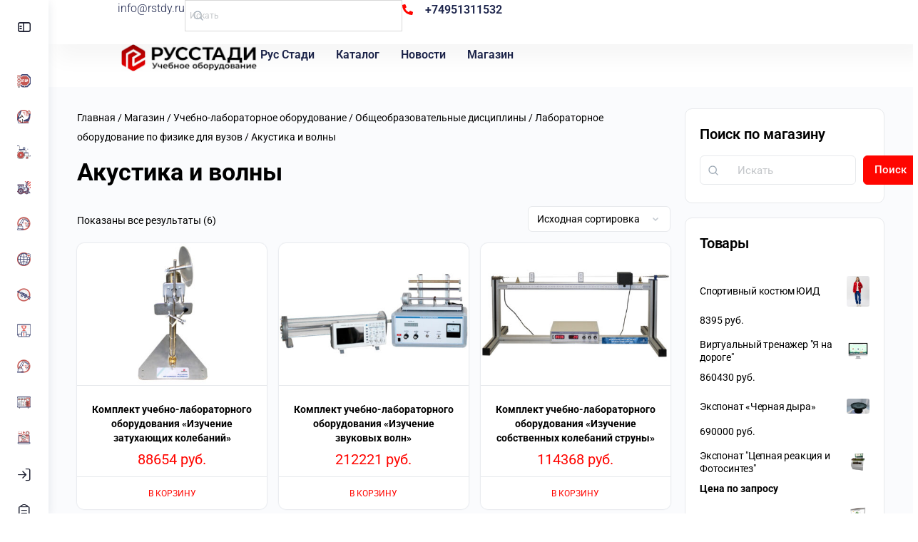

--- FILE ---
content_type: text/html; charset=UTF-8
request_url: https://rstdy.ru/product-category/uchebno-laboratornoe-oborudovanie/obshheobrazovatelnye-disczipliny/laboratornoe-oborudovanie-po-fizike-dlya-vuzov/akustika-i-volny/
body_size: 30804
content:
<!doctype html>
<html lang="ru-RU">
	<head>
		<meta charset="UTF-8">
		<link rel="profile" href="http://gmpg.org/xfn/11">
		<title>Акустика и волны &#8212; Рус Стади</title>
<script type="text/html" id="tmpl-bb-link-preview">
<% if ( link_scrapping ) { %>
	<% if ( link_loading ) { %>
		<span class="bb-url-scrapper-loading bb-ajax-loader"><i class="bb-icon-l bb-icon-spinner animate-spin"></i>Loading preview...</span>
	<% } %>
	<% if ( link_success || link_error ) { %>
		<a title="Cancel Preview" href="#" id="bb-close-link-suggestion">Remove Preview</a>
		<div class="bb-link-preview-container">

			<% if ( link_images && link_images.length && link_success && ! link_error && '' !== link_image_index ) { %>
				<div id="bb-url-scrapper-img-holder">
					<div class="bb-link-preview-image">
						<div class="bb-link-preview-image-cover">
							<img src="<%= link_images[link_image_index] %>"/>
						</div>
						<div class="bb-link-preview-icons">
							<%
							if ( link_images.length > 1 ) { %>
								<a data-bp-tooltip-pos="up" data-bp-tooltip="Change image" href="#" class="icon-exchange toolbar-button bp-tooltip" id="icon-exchange"><i class="bb-icon-l bb-icon-exchange"></i></a>
							<% } %>
							<% if ( link_images.length ) { %>
								<a data-bp-tooltip-pos="up" data-bp-tooltip="Remove image" href="#" class="icon-image-slash toolbar-button bp-tooltip" id="bb-link-preview-remove-image"><i class="bb-icon-l bb-icon-image-slash"></i></a>
							<% } %>
							<a data-bp-tooltip-pos="up" data-bp-tooltip="Confirm" class="toolbar-button bp-tooltip" href="#" id="bb-link-preview-select-image">
								<i class="bb-icon-check bb-icon-l"></i>
							</a>
						</div>
					</div>
					<% if ( link_images.length > 1 ) { %>
						<div class="bb-url-thumb-nav">
							<button type="button" id="bb-url-prevPicButton"><span class="bb-icon-l bb-icon-angle-left"></span></button>
							<button type="button" id="bb-url-nextPicButton"><span class="bb-icon-l bb-icon-angle-right"></span></button>
							<div id="bb-url-scrapper-img-count">
								Image <%= link_image_index + 1 %>&nbsp;of&nbsp;<%= link_images.length %>
							</div>
						</div>
					<% } %>
				</div>
			<% } %>

			<% if ( link_success && ! link_error && link_url ) { %>
				<div class="bb-link-preview-info">
					<% var a = document.createElement('a');
						a.href = link_url;
						var hostname = a.hostname;
						var domainName = hostname.replace('www.', '' );
					%>

					<% if ( 'undefined' !== typeof link_title && link_title.trim() && link_description ) { %>
						<p class="bb-link-preview-link-name"><%= domainName %></p>
					<% } %>

					<% if ( link_success && ! link_error ) { %>
						<p class="bb-link-preview-title"><%= link_title %></p>
					<% } %>

					<% if ( link_success && ! link_error ) { %>
						<div class="bb-link-preview-excerpt"><p><%= link_description %></p></div>
					<% } %>
				</div>
			<% } %>
			<% if ( link_error && ! link_success ) { %>
				<div id="bb-url-error" class="bb-url-error"><%= link_error_msg %></div>
			<% } %>
		</div>
	<% } %>
<% } %>
</script>
<script type="text/html" id="tmpl-profile-card-popup">
	<div id="profile-card" class="bb-profile-card bb-popup-card" data-bp-item-id="" data-bp-item-component="members">

		<div class="skeleton-card">
			<div class="skeleton-card-body">
				<div class="skeleton-card-avatar bb-loading-bg"></div>
				<div class="skeleton-card-entity">
					<div class="skeleton-card-type bb-loading-bg"></div>
					<div class="skeleton-card-heading bb-loading-bg"></div>
					<div class="skeleton-card-meta bb-loading-bg"></div>
				</div>
			</div>
						<div class="skeleton-card-footer skeleton-footer-plain">
				<div class="skeleton-card-button bb-loading-bg"></div>
				<div class="skeleton-card-button bb-loading-bg"></div>
				<div class="skeleton-card-button bb-loading-bg"></div>
			</div>
		</div>

		<div class="bb-card-content">
			<div class="bb-card-body">
				<div class="bb-card-avatar">
					<span class="card-profile-status"></span>
					<img src="" alt="">
				</div>
				<div class="bb-card-entity">
					<div class="bb-card-profile-type"></div>
					<h4 class="bb-card-heading"></h4>
					<div class="bb-card-meta">
						<span class="card-meta-item card-meta-joined">Joined <span></span></span>
						<span class="card-meta-item card-meta-last-active"></span>
											</div>
				</div>
			</div>
			<div class="bb-card-footer">
								<div class="bb-card-action bb-card-action-outline">
					<a href="" class="card-button card-button-profile">View Profile</a>
				</div>
			</div>
		</div>

	</div>
</script>
<meta name='robots' content='max-image-preview:large' />

            <script data-no-defer="1" data-ezscrex="false" data-cfasync="false" data-pagespeed-no-defer data-cookieconsent="ignore">
                var ctPublicFunctions = {"_ajax_nonce":"95cb01bce0","_rest_nonce":"b91312b9cf","_ajax_url":"\/wp-admin\/admin-ajax.php","_rest_url":"https:\/\/rstdy.ru\/wp-json\/","data__cookies_type":"none","data__ajax_type":"rest","data__bot_detector_enabled":0,"data__frontend_data_log_enabled":1,"cookiePrefix":"","wprocket_detected":false,"host_url":"rstdy.ru","text__ee_click_to_select":"\u041d\u0430\u0436\u043c\u0438\u0442\u0435 \u0434\u043b\u044f \u0432\u044b\u0431\u043e\u0440\u0430 \u0432\u0441\u0435\u0445 \u0434\u0430\u043d\u043d\u044b\u0445","text__ee_original_email":"\u041f\u043e\u043b\u043d\u044b\u0435 \u0434\u0430\u043d\u043d\u044b\u0435 \u0442\u0430\u043a\u0438\u0435","text__ee_got_it":"\u041f\u043e\u043b\u0443\u0447\u0438\u043b\u043e\u0441\u044c","text__ee_blocked":"\u0417\u0430\u0431\u043b\u043e\u043a\u0438\u0440\u043e\u0432\u0430\u043d\u043e","text__ee_cannot_connect":"\u041f\u043e\u0434\u043a\u043b\u044e\u0447\u0438\u0442\u044c\u0441\u044f \u043d\u0435 \u043f\u043e\u043b\u0443\u0447\u0438\u043b\u043e\u0441\u044c","text__ee_cannot_decode":"\u0420\u0430\u0441\u043a\u043e\u0434\u0438\u0440\u043e\u0432\u0430\u0442\u044c \u043f\u043e\u0447\u0442\u0443 \u043d\u0435 \u043f\u043e\u043b\u0443\u0447\u0438\u043b\u043e\u0441\u044c. \u041f\u0440\u0438\u0447\u0438\u043d\u0430 \u043d\u0435\u0438\u0437\u0432\u0435\u0441\u0442\u043d\u0430","text__ee_email_decoder":"\u0420\u0430\u0441\u043a\u043e\u0434\u0438\u0440\u043e\u0432\u0449\u0438\u043a \u043f\u043e\u0447\u0442 \u043e\u0442 CleanTalk","text__ee_wait_for_decoding":"\u041c\u0430\u0433\u0438\u044f \u0432 \u0434\u0435\u0439\u0441\u0442\u0432\u0438\u0438!","text__ee_decoding_process":"\u041f\u043e\u0436\u0430\u043b\u0443\u0439\u0441\u0442\u0430, \u043f\u043e\u0434\u043e\u0436\u0434\u0438\u0442\u0435 \u043d\u0435\u0441\u043a\u043e\u043b\u044c\u043a\u043e \u0441\u0435\u043a\u0443\u043d\u0434 \u0434\u043b\u044f \u0434\u0435\u043a\u043e\u0434\u0438\u0440\u043e\u0432\u0430\u043d\u0438\u044f \u0434\u0430\u043d\u043d\u044b\u0445."}
            </script>
        
            <script data-no-defer="1" data-ezscrex="false" data-cfasync="false" data-pagespeed-no-defer data-cookieconsent="ignore">
                var ctPublic = {"_ajax_nonce":"95cb01bce0","settings__forms__check_internal":"0","settings__forms__check_external":"0","settings__forms__force_protection":0,"settings__forms__search_test":"1","settings__forms__wc_add_to_cart":"0","settings__data__bot_detector_enabled":0,"settings__sfw__anti_crawler":0,"blog_home":"https:\/\/rstdy.ru\/","pixel__setting":"0","pixel__enabled":false,"pixel__url":null,"data__email_check_before_post":"1","data__email_check_exist_post":0,"data__cookies_type":"none","data__key_is_ok":true,"data__visible_fields_required":true,"wl_brandname":"Anti-Spam by CleanTalk","wl_brandname_short":"CleanTalk","ct_checkjs_key":2050110861,"emailEncoderPassKey":"57e532d5a23e0589f28898da5252977e","bot_detector_forms_excluded":"W10=","advancedCacheExists":false,"varnishCacheExists":false,"wc_ajax_add_to_cart":false,"theRealPerson":{"phrases":{"trpHeading":"\u0417\u043d\u0430\u0447\u043e\u043a &quot;\u0420\u0435\u0430\u043b\u044c\u043d\u044b\u0439 \u0447\u0435\u043b\u043e\u0432\u0435\u043a&quot;","trpContent1":"\u041a\u043e\u043c\u043c\u0435\u043d\u0442\u0430\u0442\u043e\u0440 \u0432\u0435\u0434\u0451\u0442 \u0441\u0435\u0431\u044f \u043a\u0430\u043a \u0440\u0435\u0430\u043b\u044c\u043d\u044b\u0439 \u0447\u0435\u043b\u043e\u0432\u0435\u043a \u0438 \u043f\u0440\u043e\u0432\u0435\u0440\u0435\u043d, \u0447\u0442\u043e \u043e\u043d \u043d\u0435 \u0431\u043e\u0442.","trpContent2":"\u0410\u043d\u0442\u0438\u0441\u043f\u0430\u043c \u043e\u0442 CleanTalk","trpContentLearnMore":"\u0423\u0437\u043d\u0430\u0442\u044c \u0431\u043e\u043b\u044c\u0448\u0435"},"trpContentLink":"https:\/\/cleantalk.org\/help\/the-real-person?utm_id=&amp;utm_term=&amp;utm_source=admin_side&amp;utm_medium=trp_badge&amp;utm_content=trp_badge_link_click&amp;utm_campaign=apbct_links","imgPersonUrl":"https:\/\/rstdy.ru\/wp-content\/plugins\/cleantalk-spam-protect\/css\/images\/real_user.svg","imgShieldUrl":"https:\/\/rstdy.ru\/wp-content\/plugins\/cleantalk-spam-protect\/css\/images\/shield.svg"}}
            </script>
        <link rel='dns-prefetch' href='//www.googletagmanager.com' />
<link rel="alternate" type="application/rss+xml" title="Рус Стади &raquo; Лента" href="https://rstdy.ru/feed/" />
<link rel="alternate" type="application/rss+xml" title="Рус Стади &raquo; Лента комментариев" href="https://rstdy.ru/comments/feed/" />
<link rel="alternate" type="application/rss+xml" title="Рус Стади &raquo; Лента элемента Акустика и волны таксономии Категория" href="https://rstdy.ru/product-category/uchebno-laboratornoe-oborudovanie/obshheobrazovatelnye-disczipliny/laboratornoe-oborudovanie-po-fizike-dlya-vuzov/akustika-i-volny/feed/" />
<style id='wp-img-auto-sizes-contain-inline-css' type='text/css'>
img:is([sizes=auto i],[sizes^="auto," i]){contain-intrinsic-size:3000px 1500px}
/*# sourceURL=wp-img-auto-sizes-contain-inline-css */
</style>
<link rel='stylesheet' id='bp-nouveau-icons-map-css' href='https://rstdy.ru/wp-content/plugins/buddyboss-platform/bp-templates/bp-nouveau/icons/css/icons-map.min.css?ver=2.14.4' type='text/css' media='all' />
<link rel='stylesheet' id='bp-nouveau-bb-icons-css' href='https://rstdy.ru/wp-content/plugins/buddyboss-platform/bp-templates/bp-nouveau/icons/css/bb-icons.min.css?ver=1.0.8' type='text/css' media='all' />
<link rel='stylesheet' id='dashicons-css' href='https://rstdy.ru/wp-includes/css/dashicons.min.css?ver=6.9' type='text/css' media='all' />
<link rel='stylesheet' id='bp-nouveau-css' href='https://rstdy.ru/wp-content/plugins/buddyboss-platform/bp-templates/bp-nouveau/css/buddypress.min.css?ver=2.14.4' type='text/css' media='all' />
<style id='bp-nouveau-inline-css' type='text/css'>
.list-wrap .bs-group-cover a:before{ background:unset; }
/*# sourceURL=bp-nouveau-inline-css */
</style>
<link rel='stylesheet' id='buddyboss_legacy-css' href='https://rstdy.ru/wp-content/themes/buddyboss-theme/inc/plugins/buddyboss-menu-icons/vendor/kucrut/icon-picker/css/types/buddyboss_legacy.css?ver=1.0' type='text/css' media='all' />
<link rel='stylesheet' id='wp-block-library-css' href='https://rstdy.ru/wp-includes/css/dist/block-library/style.min.css?ver=6.9' type='text/css' media='all' />
<style id='classic-theme-styles-inline-css' type='text/css'>
/*! This file is auto-generated */
.wp-block-button__link{color:#fff;background-color:#32373c;border-radius:9999px;box-shadow:none;text-decoration:none;padding:calc(.667em + 2px) calc(1.333em + 2px);font-size:1.125em}.wp-block-file__button{background:#32373c;color:#fff;text-decoration:none}
/*# sourceURL=/wp-includes/css/classic-themes.min.css */
</style>
<link rel='stylesheet' id='bb_theme_block-buddypanel-style-css-css' href='https://rstdy.ru/wp-content/themes/buddyboss-theme/blocks/buddypanel/build/style-buddypanel.css?ver=a43481f57c3cc73f6cce06223a569c14' type='text/css' media='all' />
<style id='global-styles-inline-css' type='text/css'>
:root{--wp--preset--aspect-ratio--square: 1;--wp--preset--aspect-ratio--4-3: 4/3;--wp--preset--aspect-ratio--3-4: 3/4;--wp--preset--aspect-ratio--3-2: 3/2;--wp--preset--aspect-ratio--2-3: 2/3;--wp--preset--aspect-ratio--16-9: 16/9;--wp--preset--aspect-ratio--9-16: 9/16;--wp--preset--color--black: #000000;--wp--preset--color--cyan-bluish-gray: #abb8c3;--wp--preset--color--white: #ffffff;--wp--preset--color--pale-pink: #f78da7;--wp--preset--color--vivid-red: #cf2e2e;--wp--preset--color--luminous-vivid-orange: #ff6900;--wp--preset--color--luminous-vivid-amber: #fcb900;--wp--preset--color--light-green-cyan: #7bdcb5;--wp--preset--color--vivid-green-cyan: #00d084;--wp--preset--color--pale-cyan-blue: #8ed1fc;--wp--preset--color--vivid-cyan-blue: #0693e3;--wp--preset--color--vivid-purple: #9b51e0;--wp--preset--gradient--vivid-cyan-blue-to-vivid-purple: linear-gradient(135deg,rgb(6,147,227) 0%,rgb(155,81,224) 100%);--wp--preset--gradient--light-green-cyan-to-vivid-green-cyan: linear-gradient(135deg,rgb(122,220,180) 0%,rgb(0,208,130) 100%);--wp--preset--gradient--luminous-vivid-amber-to-luminous-vivid-orange: linear-gradient(135deg,rgb(252,185,0) 0%,rgb(255,105,0) 100%);--wp--preset--gradient--luminous-vivid-orange-to-vivid-red: linear-gradient(135deg,rgb(255,105,0) 0%,rgb(207,46,46) 100%);--wp--preset--gradient--very-light-gray-to-cyan-bluish-gray: linear-gradient(135deg,rgb(238,238,238) 0%,rgb(169,184,195) 100%);--wp--preset--gradient--cool-to-warm-spectrum: linear-gradient(135deg,rgb(74,234,220) 0%,rgb(151,120,209) 20%,rgb(207,42,186) 40%,rgb(238,44,130) 60%,rgb(251,105,98) 80%,rgb(254,248,76) 100%);--wp--preset--gradient--blush-light-purple: linear-gradient(135deg,rgb(255,206,236) 0%,rgb(152,150,240) 100%);--wp--preset--gradient--blush-bordeaux: linear-gradient(135deg,rgb(254,205,165) 0%,rgb(254,45,45) 50%,rgb(107,0,62) 100%);--wp--preset--gradient--luminous-dusk: linear-gradient(135deg,rgb(255,203,112) 0%,rgb(199,81,192) 50%,rgb(65,88,208) 100%);--wp--preset--gradient--pale-ocean: linear-gradient(135deg,rgb(255,245,203) 0%,rgb(182,227,212) 50%,rgb(51,167,181) 100%);--wp--preset--gradient--electric-grass: linear-gradient(135deg,rgb(202,248,128) 0%,rgb(113,206,126) 100%);--wp--preset--gradient--midnight: linear-gradient(135deg,rgb(2,3,129) 0%,rgb(40,116,252) 100%);--wp--preset--font-size--small: 13px;--wp--preset--font-size--medium: 20px;--wp--preset--font-size--large: 36px;--wp--preset--font-size--x-large: 42px;--wp--preset--spacing--20: 0.44rem;--wp--preset--spacing--30: 0.67rem;--wp--preset--spacing--40: 1rem;--wp--preset--spacing--50: 1.5rem;--wp--preset--spacing--60: 2.25rem;--wp--preset--spacing--70: 3.38rem;--wp--preset--spacing--80: 5.06rem;--wp--preset--shadow--natural: 6px 6px 9px rgba(0, 0, 0, 0.2);--wp--preset--shadow--deep: 12px 12px 50px rgba(0, 0, 0, 0.4);--wp--preset--shadow--sharp: 6px 6px 0px rgba(0, 0, 0, 0.2);--wp--preset--shadow--outlined: 6px 6px 0px -3px rgb(255, 255, 255), 6px 6px rgb(0, 0, 0);--wp--preset--shadow--crisp: 6px 6px 0px rgb(0, 0, 0);}:where(.is-layout-flex){gap: 0.5em;}:where(.is-layout-grid){gap: 0.5em;}body .is-layout-flex{display: flex;}.is-layout-flex{flex-wrap: wrap;align-items: center;}.is-layout-flex > :is(*, div){margin: 0;}body .is-layout-grid{display: grid;}.is-layout-grid > :is(*, div){margin: 0;}:where(.wp-block-columns.is-layout-flex){gap: 2em;}:where(.wp-block-columns.is-layout-grid){gap: 2em;}:where(.wp-block-post-template.is-layout-flex){gap: 1.25em;}:where(.wp-block-post-template.is-layout-grid){gap: 1.25em;}.has-black-color{color: var(--wp--preset--color--black) !important;}.has-cyan-bluish-gray-color{color: var(--wp--preset--color--cyan-bluish-gray) !important;}.has-white-color{color: var(--wp--preset--color--white) !important;}.has-pale-pink-color{color: var(--wp--preset--color--pale-pink) !important;}.has-vivid-red-color{color: var(--wp--preset--color--vivid-red) !important;}.has-luminous-vivid-orange-color{color: var(--wp--preset--color--luminous-vivid-orange) !important;}.has-luminous-vivid-amber-color{color: var(--wp--preset--color--luminous-vivid-amber) !important;}.has-light-green-cyan-color{color: var(--wp--preset--color--light-green-cyan) !important;}.has-vivid-green-cyan-color{color: var(--wp--preset--color--vivid-green-cyan) !important;}.has-pale-cyan-blue-color{color: var(--wp--preset--color--pale-cyan-blue) !important;}.has-vivid-cyan-blue-color{color: var(--wp--preset--color--vivid-cyan-blue) !important;}.has-vivid-purple-color{color: var(--wp--preset--color--vivid-purple) !important;}.has-black-background-color{background-color: var(--wp--preset--color--black) !important;}.has-cyan-bluish-gray-background-color{background-color: var(--wp--preset--color--cyan-bluish-gray) !important;}.has-white-background-color{background-color: var(--wp--preset--color--white) !important;}.has-pale-pink-background-color{background-color: var(--wp--preset--color--pale-pink) !important;}.has-vivid-red-background-color{background-color: var(--wp--preset--color--vivid-red) !important;}.has-luminous-vivid-orange-background-color{background-color: var(--wp--preset--color--luminous-vivid-orange) !important;}.has-luminous-vivid-amber-background-color{background-color: var(--wp--preset--color--luminous-vivid-amber) !important;}.has-light-green-cyan-background-color{background-color: var(--wp--preset--color--light-green-cyan) !important;}.has-vivid-green-cyan-background-color{background-color: var(--wp--preset--color--vivid-green-cyan) !important;}.has-pale-cyan-blue-background-color{background-color: var(--wp--preset--color--pale-cyan-blue) !important;}.has-vivid-cyan-blue-background-color{background-color: var(--wp--preset--color--vivid-cyan-blue) !important;}.has-vivid-purple-background-color{background-color: var(--wp--preset--color--vivid-purple) !important;}.has-black-border-color{border-color: var(--wp--preset--color--black) !important;}.has-cyan-bluish-gray-border-color{border-color: var(--wp--preset--color--cyan-bluish-gray) !important;}.has-white-border-color{border-color: var(--wp--preset--color--white) !important;}.has-pale-pink-border-color{border-color: var(--wp--preset--color--pale-pink) !important;}.has-vivid-red-border-color{border-color: var(--wp--preset--color--vivid-red) !important;}.has-luminous-vivid-orange-border-color{border-color: var(--wp--preset--color--luminous-vivid-orange) !important;}.has-luminous-vivid-amber-border-color{border-color: var(--wp--preset--color--luminous-vivid-amber) !important;}.has-light-green-cyan-border-color{border-color: var(--wp--preset--color--light-green-cyan) !important;}.has-vivid-green-cyan-border-color{border-color: var(--wp--preset--color--vivid-green-cyan) !important;}.has-pale-cyan-blue-border-color{border-color: var(--wp--preset--color--pale-cyan-blue) !important;}.has-vivid-cyan-blue-border-color{border-color: var(--wp--preset--color--vivid-cyan-blue) !important;}.has-vivid-purple-border-color{border-color: var(--wp--preset--color--vivid-purple) !important;}.has-vivid-cyan-blue-to-vivid-purple-gradient-background{background: var(--wp--preset--gradient--vivid-cyan-blue-to-vivid-purple) !important;}.has-light-green-cyan-to-vivid-green-cyan-gradient-background{background: var(--wp--preset--gradient--light-green-cyan-to-vivid-green-cyan) !important;}.has-luminous-vivid-amber-to-luminous-vivid-orange-gradient-background{background: var(--wp--preset--gradient--luminous-vivid-amber-to-luminous-vivid-orange) !important;}.has-luminous-vivid-orange-to-vivid-red-gradient-background{background: var(--wp--preset--gradient--luminous-vivid-orange-to-vivid-red) !important;}.has-very-light-gray-to-cyan-bluish-gray-gradient-background{background: var(--wp--preset--gradient--very-light-gray-to-cyan-bluish-gray) !important;}.has-cool-to-warm-spectrum-gradient-background{background: var(--wp--preset--gradient--cool-to-warm-spectrum) !important;}.has-blush-light-purple-gradient-background{background: var(--wp--preset--gradient--blush-light-purple) !important;}.has-blush-bordeaux-gradient-background{background: var(--wp--preset--gradient--blush-bordeaux) !important;}.has-luminous-dusk-gradient-background{background: var(--wp--preset--gradient--luminous-dusk) !important;}.has-pale-ocean-gradient-background{background: var(--wp--preset--gradient--pale-ocean) !important;}.has-electric-grass-gradient-background{background: var(--wp--preset--gradient--electric-grass) !important;}.has-midnight-gradient-background{background: var(--wp--preset--gradient--midnight) !important;}.has-small-font-size{font-size: var(--wp--preset--font-size--small) !important;}.has-medium-font-size{font-size: var(--wp--preset--font-size--medium) !important;}.has-large-font-size{font-size: var(--wp--preset--font-size--large) !important;}.has-x-large-font-size{font-size: var(--wp--preset--font-size--x-large) !important;}
:where(.wp-block-post-template.is-layout-flex){gap: 1.25em;}:where(.wp-block-post-template.is-layout-grid){gap: 1.25em;}
:where(.wp-block-term-template.is-layout-flex){gap: 1.25em;}:where(.wp-block-term-template.is-layout-grid){gap: 1.25em;}
:where(.wp-block-columns.is-layout-flex){gap: 2em;}:where(.wp-block-columns.is-layout-grid){gap: 2em;}
:root :where(.wp-block-pullquote){font-size: 1.5em;line-height: 1.6;}
/*# sourceURL=global-styles-inline-css */
</style>
<link rel='stylesheet' id='buddycommerce-core-css' href='https://rstdy.ru/wp-content/plugins/buddycommerce-disables/templates/buddycommerce/default/assets/buddycommerce-core.css?ver=1.0.8' type='text/css' media='all' />
<link rel='stylesheet' id='cleantalk-public-css-css' href='https://rstdy.ru/wp-content/plugins/cleantalk-spam-protect/css/cleantalk-public.min.css?ver=6.69.2_1765356193' type='text/css' media='all' />
<link rel='stylesheet' id='cleantalk-email-decoder-css-css' href='https://rstdy.ru/wp-content/plugins/cleantalk-spam-protect/css/cleantalk-email-decoder.min.css?ver=6.69.2_1765356193' type='text/css' media='all' />
<link rel='stylesheet' id='cleantalk-trp-css-css' href='https://rstdy.ru/wp-content/plugins/cleantalk-spam-protect/css/cleantalk-trp.min.css?ver=6.69.2_1765356193' type='text/css' media='all' />
<link rel='stylesheet' id='woocommerce-layout-css' href='https://rstdy.ru/wp-content/plugins/woocommerce/assets/css/woocommerce-layout.css?ver=10.4.3' type='text/css' media='all' />
<link rel='stylesheet' id='woocommerce-smallscreen-css' href='https://rstdy.ru/wp-content/plugins/woocommerce/assets/css/woocommerce-smallscreen.css?ver=10.4.3' type='text/css' media='only screen and (max-width: 768px)' />
<link rel='stylesheet' id='woocommerce-general-css' href='https://rstdy.ru/wp-content/plugins/woocommerce/assets/css/woocommerce.css?ver=10.4.3' type='text/css' media='all' />
<style id='woocommerce-inline-inline-css' type='text/css'>
.woocommerce form .form-row .required { visibility: visible; }
/*# sourceURL=woocommerce-inline-inline-css */
</style>
<link rel='stylesheet' id='aws-style-css' href='https://rstdy.ru/wp-content/plugins/advanced-woo-search/assets/css/common.min.css?ver=3.49' type='text/css' media='all' />
<link rel='stylesheet' id='redux-extendify-styles-css' href='https://rstdy.ru/wp-content/themes/buddyboss-theme/inc/admin/framework/redux-core/assets/css/extendify-utilities.css?ver=4.4.11' type='text/css' media='all' />
<link rel='stylesheet' id='buddyboss-theme-fonts-css' href='https://rstdy.ru/wp-content/themes/buddyboss-theme/assets/fonts/fonts.css?ver=2.8.10' type='text/css' media='all' />
<link rel='stylesheet' id='elementor-frontend-css' href='https://rstdy.ru/wp-content/plugins/elementor/assets/css/frontend.min.css?ver=3.33.4' type='text/css' media='all' />
<link rel='stylesheet' id='widget-heading-css' href='https://rstdy.ru/wp-content/plugins/elementor/assets/css/widget-heading.min.css?ver=3.33.4' type='text/css' media='all' />
<link rel='stylesheet' id='widget-icon-list-css' href='https://rstdy.ru/wp-content/plugins/elementor/assets/css/widget-icon-list.min.css?ver=3.33.4' type='text/css' media='all' />
<link rel='stylesheet' id='widget-image-css' href='https://rstdy.ru/wp-content/plugins/elementor/assets/css/widget-image.min.css?ver=3.33.4' type='text/css' media='all' />
<link rel='stylesheet' id='widget-nav-menu-css' href='https://rstdy.ru/wp-content/plugins/elementor-pro/assets/css/widget-nav-menu.min.css?ver=3.29.0' type='text/css' media='all' />
<link rel='stylesheet' id='e-sticky-css' href='https://rstdy.ru/wp-content/plugins/elementor-pro/assets/css/modules/sticky.min.css?ver=3.29.0' type='text/css' media='all' />
<link rel='stylesheet' id='widget-form-css' href='https://rstdy.ru/wp-content/plugins/elementor-pro/assets/css/widget-form.min.css?ver=3.29.0' type='text/css' media='all' />
<link rel='stylesheet' id='e-animation-fadeIn-css' href='https://rstdy.ru/wp-content/plugins/elementor/assets/lib/animations/styles/fadeIn.min.css?ver=3.33.4' type='text/css' media='all' />
<link rel='stylesheet' id='e-popup-css' href='https://rstdy.ru/wp-content/plugins/elementor-pro/assets/css/conditionals/popup.min.css?ver=3.29.0' type='text/css' media='all' />
<link rel='stylesheet' id='elementor-post-7520-css' href='https://rstdy.ru/wp-content/uploads/elementor/css/post-7520.css?ver=1769669979' type='text/css' media='all' />
<link rel='stylesheet' id='elementor-post-21613-css' href='https://rstdy.ru/wp-content/uploads/elementor/css/post-21613.css?ver=1769669979' type='text/css' media='all' />
<link rel='stylesheet' id='elementor-post-20916-css' href='https://rstdy.ru/wp-content/uploads/elementor/css/post-20916.css?ver=1769669980' type='text/css' media='all' />
<link rel='stylesheet' id='buddyboss-theme-magnific-popup-css-css' href='https://rstdy.ru/wp-content/themes/buddyboss-theme/assets/css/vendors/magnific-popup.min.css?ver=2.8.10' type='text/css' media='all' />
<link rel='stylesheet' id='buddyboss-theme-select2-css-css' href='https://rstdy.ru/wp-content/themes/buddyboss-theme/assets/css/vendors/select2.min.css?ver=2.8.10' type='text/css' media='all' />
<link rel='stylesheet' id='buddyboss-theme-css-css' href='https://rstdy.ru/wp-content/themes/buddyboss-theme/assets/css/theme.css?ver=2.8.10' type='text/css' media='all' />
<link rel='stylesheet' id='buddyboss-theme-template-css' href='https://rstdy.ru/wp-content/themes/buddyboss-theme/assets/css/template-v2.css?ver=2.8.10' type='text/css' media='all' />
<link rel='stylesheet' id='buddyboss-theme-buddypress-css' href='https://rstdy.ru/wp-content/themes/buddyboss-theme/assets/css/buddypress.css?ver=2.8.10' type='text/css' media='all' />
<link rel='stylesheet' id='buddyboss-theme-woocommerce-css' href='https://rstdy.ru/wp-content/themes/buddyboss-theme/assets/css/woocommerce.css?ver=2.8.10' type='text/css' media='all' />
<link rel='stylesheet' id='buddyboss-theme-elementor-css' href='https://rstdy.ru/wp-content/themes/buddyboss-theme/assets/css/elementor.css?ver=2.8.10' type='text/css' media='all' />
<link rel='stylesheet' id='elementor-gf-local-roboto-css' href='https://rstdy.ru/wp-content/uploads/elementor/google-fonts/css/roboto.css?ver=1747306377' type='text/css' media='all' />
<link rel='stylesheet' id='elementor-gf-local-poppins-css' href='https://rstdy.ru/wp-content/uploads/elementor/google-fonts/css/poppins.css?ver=1747714376' type='text/css' media='all' />
<script type="text/javascript" src="https://rstdy.ru/wp-includes/js/jquery/jquery.min.js?ver=3.7.1" id="jquery-core-js"></script>
<script type="text/javascript" src="https://rstdy.ru/wp-includes/js/jquery/jquery-migrate.min.js?ver=3.4.1" id="jquery-migrate-js"></script>
<script type="text/javascript" id="bb-twemoji-js-extra">
/* <![CDATA[ */
var bbemojiSettings = {"baseUrl":"https://s.w.org/images/core/emoji/14.0.0/72x72/","ext":".png","svgUrl":"https://s.w.org/images/core/emoji/14.0.0/svg/","svgExt":".svg"};
//# sourceURL=bb-twemoji-js-extra
/* ]]> */
</script>
<script type="text/javascript" src="https://rstdy.ru/wp-includes/js/twemoji.min.js?ver=2.14.4" id="bb-twemoji-js"></script>
<script type="text/javascript" src="https://rstdy.ru/wp-content/plugins/buddyboss-platform/bp-core/js/bb-emoji-loader.min.js?ver=2.14.4" id="bb-emoji-loader-js"></script>
<script type="text/javascript" src="https://rstdy.ru/wp-content/plugins/buddyboss-platform/bp-core/js/widget-members.min.js?ver=2.14.4" id="bp-widget-members-js"></script>
<script type="text/javascript" src="https://rstdy.ru/wp-content/plugins/buddyboss-platform/bp-core/js/jquery-query.min.js?ver=2.14.4" id="bp-jquery-query-js"></script>
<script type="text/javascript" src="https://rstdy.ru/wp-content/plugins/buddyboss-platform/bp-core/js/vendor/jquery-cookie.min.js?ver=2.14.4" id="bp-jquery-cookie-js"></script>
<script type="text/javascript" src="https://rstdy.ru/wp-content/plugins/buddyboss-platform/bp-core/js/vendor/jquery-scroll-to.min.js?ver=2.14.4" id="bp-jquery-scroll-to-js"></script>
<script type="text/javascript" src="https://rstdy.ru/wp-content/plugins/cleantalk-spam-protect/js/apbct-public-bundle_gathering.min.js?ver=6.69.2_1765356193" id="apbct-public-bundle_gathering.min-js-js"></script>
<script type="text/javascript" src="https://rstdy.ru/wp-content/plugins/woocommerce/assets/js/jquery-blockui/jquery.blockUI.min.js?ver=2.7.0-wc.10.4.3" id="wc-jquery-blockui-js" defer="defer" data-wp-strategy="defer"></script>
<script type="text/javascript" src="https://rstdy.ru/wp-content/plugins/woocommerce/assets/js/js-cookie/js.cookie.min.js?ver=2.1.4-wc.10.4.3" id="wc-js-cookie-js" defer="defer" data-wp-strategy="defer"></script>
<script type="text/javascript" id="woocommerce-js-extra">
/* <![CDATA[ */
var woocommerce_params = {"ajax_url":"/wp-admin/admin-ajax.php","wc_ajax_url":"/?wc-ajax=%%endpoint%%","i18n_password_show":"\u041f\u043e\u043a\u0430\u0437\u0430\u0442\u044c \u043f\u0430\u0440\u043e\u043b\u044c","i18n_password_hide":"\u0421\u043a\u0440\u044b\u0442\u044c \u043f\u0430\u0440\u043e\u043b\u044c"};
//# sourceURL=woocommerce-js-extra
/* ]]> */
</script>
<script type="text/javascript" src="https://rstdy.ru/wp-content/plugins/woocommerce/assets/js/frontend/woocommerce.min.js?ver=10.4.3" id="woocommerce-js" defer="defer" data-wp-strategy="defer"></script>

<!-- Сниппет тегов Google (gtag.js), добавленный Site Kit -->
<!-- Сниппет Google Analytics добавлен с помощью Site Kit -->
<script type="text/javascript" src="https://www.googletagmanager.com/gtag/js?id=G-LV95FW2KCC" id="google_gtagjs-js" async></script>
<script type="text/javascript" id="google_gtagjs-js-after">
/* <![CDATA[ */
window.dataLayer = window.dataLayer || [];function gtag(){dataLayer.push(arguments);}
gtag("set","linker",{"domains":["rstdy.ru"]});
gtag("js", new Date());
gtag("set", "developer_id.dZTNiMT", true);
gtag("config", "G-LV95FW2KCC");
//# sourceURL=google_gtagjs-js-after
/* ]]> */
</script>
<link rel="https://api.w.org/" href="https://rstdy.ru/wp-json/" /><link rel="alternate" title="JSON" type="application/json" href="https://rstdy.ru/wp-json/wp/v2/product_cat/348" /><link rel="EditURI" type="application/rsd+xml" title="RSD" href="https://rstdy.ru/xmlrpc.php?rsd" />
<meta name="generator" content="WordPress 6.9" />
<meta name="generator" content="WooCommerce 10.4.3" />

	<script>var ajaxurl = 'https://rstdy.ru/wp-admin/admin-ajax.php';</script>

	<meta name="generator" content="Site Kit by Google 1.167.0" /><style>div.woocommerce-variation-add-to-cart-disabled { display: none ! important; }</style><meta name="generator" content="Redux 4.4.11" /><meta name="viewport" content="width=device-width, initial-scale=1.0, maximum-scale=3.0, user-scalable=1" />	<noscript><style>.woocommerce-product-gallery{ opacity: 1 !important; }</style></noscript>
	<meta name="generator" content="Elementor 3.33.4; features: e_font_icon_svg, additional_custom_breakpoints; settings: css_print_method-external, google_font-enabled, font_display-auto">
			<style>
				.e-con.e-parent:nth-of-type(n+4):not(.e-lazyloaded):not(.e-no-lazyload),
				.e-con.e-parent:nth-of-type(n+4):not(.e-lazyloaded):not(.e-no-lazyload) * {
					background-image: none !important;
				}
				@media screen and (max-height: 1024px) {
					.e-con.e-parent:nth-of-type(n+3):not(.e-lazyloaded):not(.e-no-lazyload),
					.e-con.e-parent:nth-of-type(n+3):not(.e-lazyloaded):not(.e-no-lazyload) * {
						background-image: none !important;
					}
				}
				@media screen and (max-height: 640px) {
					.e-con.e-parent:nth-of-type(n+2):not(.e-lazyloaded):not(.e-no-lazyload),
					.e-con.e-parent:nth-of-type(n+2):not(.e-lazyloaded):not(.e-no-lazyload) * {
						background-image: none !important;
					}
				}
			</style>
			<link rel="icon" href="https://rstdy.ru/wp-content/uploads/2024/10/cropped-russtadi_faw-32x32.jpg" sizes="32x32" />
<link rel="icon" href="https://rstdy.ru/wp-content/uploads/2024/10/cropped-russtadi_faw-192x192.jpg" sizes="192x192" />
<link rel="apple-touch-icon" href="https://rstdy.ru/wp-content/uploads/2024/10/cropped-russtadi_faw-180x180.jpg" />
<meta name="msapplication-TileImage" content="https://rstdy.ru/wp-content/uploads/2024/10/cropped-russtadi_faw-270x270.jpg" />
<style id="buddyboss_theme-style">:root{--bb-primary-color:#FF0500;--bb-primary-color-rgb:255, 5, 0;--bb-body-background-color:#FAFBFD;--bb-body-background-color-rgb:250, 251, 253;--bb-content-background-color:#FFFFFF;--bb-content-alternate-background-color:#FBFBFC;--bb-content-border-color:#E7E9EC;--bb-content-border-color-rgb:231, 233, 236;--bb-cover-image-background-color:#E7E9EC;--bb-headings-color:#000000;--bb-headings-color-rgb:0, 0, 0;--bb-body-text-color:#000000;--bb-body-text-color-rgb:0, 0, 0;--bb-alternate-text-color:#000000;--bb-alternate-text-color-rgb:0, 0, 0;--bb-primary-button-background-regular:#FF0500;--bb-primary-button-background-hover:#E45752;--bb-primary-button-border-regular:#FF0500;--bb-primary-button-border-hover:#E45752;--bb-primary-button-text-regular:#FFFFFF;--bb-primary-button-text-regular-rgb:255, 255, 255;--bb-primary-button-text-hover:#FFFFFF;--bb-primary-button-text-hover-rgb:255, 255, 255;--bb-secondary-button-background-regular:#F2F4F5;--bb-secondary-button-background-hover:#FF0500;--bb-secondary-button-border-regular:#F2F4F5;--bb-secondary-button-border-hover:#FF0500;--bb-secondary-button-text-regular:#1E2132;--bb-secondary-button-text-hover:#FFFFFF;--bb-header-background:#FFFFFF;--bb-header-alternate-background:#F2F4F5;--bb-header-links:#000000;--bb-header-links-hover:#FF0500;--bb-header-mobile-logo-size:150px;--bb-header-height:76px;--bb-sidenav-background:#FFFFFF;--bb-sidenav-text-regular:#1E2132;--bb-sidenav-text-hover:#1E2132;--bb-sidenav-text-active:#FFFFFF;--bb-sidenav-menu-background-color-regular:#FFFFFF;--bb-sidenav-menu-background-color-hover:#F2F4F5;--bb-sidenav-menu-background-color-active:#FF0500;--bb-sidenav-count-text-color-regular:#1E2132;--bb-sidenav-count-text-color-hover:#FFFFFF;--bb-sidenav-count-text-color-active:#FF0500;--bb-sidenav-count-background-color-regular:#F2F4F5;--bb-sidenav-count-background-color-hover:#FF0500;--bb-sidenav-count-background-color-active:#FFFFFF;--bb-footer-background:#FAFBFD;--bb-footer-widget-background:#FFFFFF;--bb-footer-text-color:#000000;--bb-footer-menu-link-color-regular:#5A5A5A;--bb-footer-menu-link-color-hover:#FF0500;--bb-footer-menu-link-color-active:#1E2132;--bb-admin-screen-bgr-color:#FAFBFD;--bb-admin-screen-txt-color:#000000;--bb-login-register-link-color-regular:#FF0500;--bb-login-register-link-color-hover:#FF0500;--bb-login-register-button-background-color-regular:#FF0500;--bb-login-register-button-background-color-hover:#FF0500;--bb-login-register-button-border-color-regular:#FF0500;--bb-login-register-button-border-color-hover:#FF0500;--bb-login-register-button-text-color-regular:#FFFFFF;--bb-login-register-button-text-color-hover:#FFFFFF;--bb-label-background-color:#D7DFFF;--bb-label-text-color:#FF0500;--bb-tooltip-background:#000000;--bb-tooltip-background-rgb:0, 0, 0;--bb-tooltip-color:#FFFFFF;--bb-default-notice-color:#007CFF;--bb-default-notice-color-rgb:0, 124, 255;--bb-success-color:#1CD991;--bb-success-color-rgb:28, 217, 145;--bb-warning-color:#F7BA45;--bb-warning-color-rgb:247, 186, 69;--bb-danger-color:#EF3E46;--bb-danger-color-rgb:239, 62, 70;--bb-login-custom-heading-color:#FFFFFF;--bb-button-radius:6px;--bb-block-radius:10px;--bb-option-radius:5px;--bb-block-radius-inner:6px;--bb-input-radius:6px;--bb-label-type-radius:6px;--bb-checkbox-radius:5.4px;--bb-primary-button-focus-shadow:0px 0px 1px 2px rgba(0, 0, 0, 0.05), inset 0px 0px 0px 2px rgba(0, 0, 0, 0.08);--bb-secondary-button-focus-shadow:0px 0px 1px 2px rgba(0, 0, 0, 0.05), inset 0px 0px 0px 2px rgba(0, 0, 0, 0.08);--bb-outline-button-focus-shadow:0px 0px 1px 2px rgba(0, 0, 0, 0.05), inset 0px 0px 0px 2px rgba(0, 0, 0, 0.08);--bb-input-focus-shadow:0px 0px 0px 2px rgba(var(--bb-primary-color-rgb), 0.1);--bb-input-focus-border-color:var(--bb-primary-color);--bb-widget-title-text-transform:none;}.bb-style-primary-bgr-color {background-color:#FF0500;}.bb-style-border-radius {border-radius:6px;}#site-logo .site-title img {max-height:inherit;}.site-header-container .site-branding {min-width:200px;}#site-logo .site-title .bb-logo img,#site-logo .site-title img.bb-logo,.buddypanel .site-title img {width:200px;}.site-title img.bb-mobile-logo {width:150px;}.site-header-container #site-logo .bb-logo img,.site-header-container #site-logo .site-title img.bb-logo,.site-title img.bb-mobile-logo {max-height:76px}.sticky-header .site-content,body.buddypress.sticky-header .site-content,.bb-buddypanel.sticky-header .site-content,.single-sfwd-quiz.bb-buddypanel.sticky-header .site-content,.single-sfwd-lessons.bb-buddypanel.sticky-header .site-content,.single-sfwd-topic.bb-buddypanel.sticky-header .site-content {padding-top:76px}.site-header .site-header-container,.header-search-wrap,.header-search-wrap input.search-field,.header-search-wrap form.search-form {height:76px;}.sticky-header .bp-feedback.bp-sitewide-notice {top:76px;}@media screen and (max-width:767px) {.bb-mobile-header {height:76px;}#learndash-content .lms-topic-sidebar-wrapper .lms-topic-sidebar-data {height:calc(90vh - 76px);}}[data-balloon]:after,[data-bp-tooltip]:after {background-color:rgba( 0,0,0,1 );box-shadow:none;}[data-balloon]:before,[data-bp-tooltip]:before {background:no-repeat url("data:image/svg+xml;charset=utf-8,%3Csvg%20xmlns%3D%22http://www.w3.org/2000/svg%22%20width%3D%2236px%22%20height%3D%2212px%22%3E%3Cpath%20fill%3D%22rgba( 0,0,0,1 )%22%20transform%3D%22rotate(0)%22%20d%3D%22M2.658,0.000%20C-13.615,0.000%2050.938,0.000%2034.662,0.000%20C28.662,0.000%2023.035,12.002%2018.660,12.002%20C14.285,12.002%208.594,0.000%202.658,0.000%20Z%22/%3E%3C/svg%3E");background-size:100% auto;}[data-bp-tooltip][data-bp-tooltip-pos="right"]:before,[data-balloon][data-balloon-pos='right']:before {background:no-repeat url("data:image/svg+xml;charset=utf-8,%3Csvg%20xmlns%3D%22http://www.w3.org/2000/svg%22%20width%3D%2212px%22%20height%3D%2236px%22%3E%3Cpath%20fill%3D%22rgba( 0,0,0,1 )%22%20transform%3D%22rotate(90 6 6)%22%20d%3D%22M2.658,0.000%20C-13.615,0.000%2050.938,0.000%2034.662,0.000%20C28.662,0.000%2023.035,12.002%2018.660,12.002%20C14.285,12.002%208.594,0.000%202.658,0.000%20Z%22/%3E%3C/svg%3E");background-size:100% auto;}[data-bp-tooltip][data-bp-tooltip-pos="left"]:before,[data-balloon][data-balloon-pos='left']:before {background:no-repeat url("data:image/svg+xml;charset=utf-8,%3Csvg%20xmlns%3D%22http://www.w3.org/2000/svg%22%20width%3D%2212px%22%20height%3D%2236px%22%3E%3Cpath%20fill%3D%22rgba( 0,0,0,1 )%22%20transform%3D%22rotate(-90 18 18)%22%20d%3D%22M2.658,0.000%20C-13.615,0.000%2050.938,0.000%2034.662,0.000%20C28.662,0.000%2023.035,12.002%2018.660,12.002%20C14.285,12.002%208.594,0.000%202.658,0.000%20Z%22/%3E%3C/svg%3E");background-size:100% auto;}[data-bp-tooltip][data-bp-tooltip-pos="down-left"]:before,[data-bp-tooltip][data-bp-tooltip-pos="down"]:before,[data-balloon][data-balloon-pos='down']:before {background:no-repeat url("data:image/svg+xml;charset=utf-8,%3Csvg%20xmlns%3D%22http://www.w3.org/2000/svg%22%20width%3D%2236px%22%20height%3D%2212px%22%3E%3Cpath%20fill%3D%22rgba( 0,0,0,1 )%22%20transform%3D%22rotate(180 18 6)%22%20d%3D%22M2.658,0.000%20C-13.615,0.000%2050.938,0.000%2034.662,0.000%20C28.662,0.000%2023.035,12.002%2018.660,12.002%20C14.285,12.002%208.594,0.000%202.658,0.000%20Z%22/%3E%3C/svg%3E");background-size:100% auto;}</style>
            <style id="buddyboss_theme-bp-style">
                #buddypress #header-cover-image.has-default,#buddypress #header-cover-image.has-default .guillotine-window img,.bs-group-cover.has-default a {background-color:#E7E9EC;}.login-split {background-image:url(https://rstdy.ru/wp-content/uploads/2022/10/bckgrnd_audi.jpg);background-size:cover;background-position:50% 50%;}body.buddypress.register .register-section-logo img,body.buddypress.activation .activate-section-logo img {width:200px;}
            </style>
            
		<style id="buddyboss_theme-custom-style">

		a.bb-close-panel i {top:21px;}
		</style>
				<style type="text/css" id="wp-custom-css">
			/* CSS-файл для изменения стилей в WooCommerce */
.woocommerce ul.products li.product .woocommerce-loop-product__title {
    font-size: 14px;
    line-height: 20px;
}

.woocommerce ul.products li.product .price {
    font-size: 20px;
}
#content .elementor-widget-container li.product{
    width: unset;

}		</style>
		
	</head>

	<body class="bp-nouveau archive tax-product_cat term-akustika-i-volny term-348 wp-custom-logo wp-theme-buddyboss-theme theme-buddyboss-theme woocommerce woocommerce-page woocommerce-no-js buddyboss-theme bb-template-v2 bb-buddypanel bb-buddypanel-left buddypanel-logo-off bb-custom-typo has-sidebar woo-sidebar sidebar-right  header-style-1  menu-style-standard sticky-header bp-search elementor-default elementor-kit-7520 no-js currency-Р.">

        
		<aside class="buddypanel buddypanel--toggle-on">
			<header class="panel-head">
			<a href="#" class="bb-toggle-panel"><i class="bb-icon-l bb-icon-sidebar"></i></a>
		</header>
				<div class="buddypanel-site-icon buddypanel_off_close_site_icon">
			<a href="https://rstdy.ru/" class="buddypanel-site-icon-link">
				<img src="https://rstdy.ru/wp-content/uploads/2024/10/cropped-russtadi_faw-100x100.jpg" class="buddypanel-site-icon-src"/>
			</a>
		</div>
			<div class="side-panel-inner">
		<div class="side-panel-menu-container">
			<ul id="buddypanel-menu" class="buddypanel-menu side-panel-menu"><li id="menu-item-20437" class="menu-item menu-item-type-custom menu-item-object-custom menu-item-20437"><a href="https://rstdy.ru/product-category/avtogorodki-i-pdd-dlya-detej/" class="bb-menu-item" data-balloon-pos="right" data-balloon="ПДД для детей"><img width="150" height="150" src="https://rstdy.ru/wp-content/uploads/2022/09/road-safety-150x150.png" class="_mi _before _image" alt="" aria-hidden="true" decoding="async" srcset="https://rstdy.ru/wp-content/uploads/2022/09/road-safety-150x150.png 150w, https://rstdy.ru/wp-content/uploads/2022/09/road-safety-100x100.png 100w" sizes="(max-width: 150px) 100vw, 150px" /><span>ПДД для детей</span></a></li>
<li id="menu-item-20438" class="menu-item menu-item-type-custom menu-item-object-custom menu-item-20438"><a href="https://rstdy.ru/product-category/avtoshkola-i-avtodrom/" class="bb-menu-item" data-balloon-pos="right" data-balloon="Автошкола и автодром"><img width="150" height="150" src="https://rstdy.ru/wp-content/uploads/2022/09/simulators--150x150.png" class="_mi _before _image" alt="" aria-hidden="true" decoding="async" srcset="https://rstdy.ru/wp-content/uploads/2022/09/simulators--150x150.png 150w, https://rstdy.ru/wp-content/uploads/2022/09/simulators--100x100.png 100w" sizes="(max-width: 150px) 100vw, 150px" /><span>Автошкола и автодром</span></a></li>
<li id="menu-item-20440" class="menu-item menu-item-type-custom menu-item-object-custom menu-item-20440"><a href="https://rstdy.ru/product-category/dostupnaya-sreda/" class="bb-menu-item" data-balloon-pos="right" data-balloon="Доступная среда"><img loading="lazy" width="150" height="150" src="https://rstdy.ru/wp-content/uploads/2022/09/dostupnaya-sreda-300x280-1-150x150.png" class="_mi _before _image" alt="" aria-hidden="true" decoding="async" srcset="https://rstdy.ru/wp-content/uploads/2022/09/dostupnaya-sreda-300x280-1-150x150.png 150w, https://rstdy.ru/wp-content/uploads/2022/09/dostupnaya-sreda-300x280-1-100x100.png 100w" sizes="(max-width: 150px) 100vw, 150px" /><span>Доступная среда</span></a></li>
<li id="menu-item-20439" class="menu-item menu-item-type-custom menu-item-object-custom menu-item-20439"><a href="https://rstdy.ru/product-category/detskie-czentry-eksponaty-i-attrakcziony/" class="bb-menu-item" data-balloon-pos="right" data-balloon="Детские центры"><img loading="lazy" width="150" height="150" src="https://rstdy.ru/wp-content/uploads/2022/09/illusion2-150x150.png" class="_mi _before _image" alt="" aria-hidden="true" decoding="async" srcset="https://rstdy.ru/wp-content/uploads/2022/09/illusion2-150x150.png 150w, https://rstdy.ru/wp-content/uploads/2022/09/illusion2-100x100.png 100w" sizes="(max-width: 150px) 100vw, 150px" /><span>Детские центры</span></a></li>
<li id="menu-item-20441" class="menu-item menu-item-type-custom menu-item-object-custom menu-item-20441"><a href="https://rstdy.ru/product-category/industriya-4-0-robototehnika-i-mehatronika/" class="bb-menu-item" data-balloon-pos="right" data-balloon="Робототехника"><img loading="lazy" width="150" height="150" src="https://rstdy.ru/wp-content/uploads/2022/09/robot-150x150.png" class="_mi _before _image" alt="" aria-hidden="true" decoding="async" srcset="https://rstdy.ru/wp-content/uploads/2022/09/robot-150x150.png 150w, https://rstdy.ru/wp-content/uploads/2022/09/robot-100x100.png 100w" sizes="(max-width: 150px) 100vw, 150px" /><span>Робототехника</span></a></li>
<li id="menu-item-20442" class="menu-item menu-item-type-custom menu-item-object-custom menu-item-20442"><a href="https://rstdy.ru/product-category/mediczinskoe-uchebnoe-oborudovanie/" class="bb-menu-item" data-balloon-pos="right" data-balloon="Медицина"><img loading="lazy" width="150" height="150" src="https://rstdy.ru/wp-content/uploads/2022/09/medical-150x150.png" class="_mi _before _image" alt="" aria-hidden="true" decoding="async" srcset="https://rstdy.ru/wp-content/uploads/2022/09/medical-150x150.png 150w, https://rstdy.ru/wp-content/uploads/2022/09/medical-100x100.png 100w" sizes="(max-width: 150px) 100vw, 150px" /><span>Медицина</span></a></li>
<li id="menu-item-20443" class="menu-item menu-item-type-custom menu-item-object-custom menu-item-20443"><a href="https://rstdy.ru/product-category/oborudovanie-dlya-specz-sluzhb/" class="bb-menu-item" data-balloon-pos="right" data-balloon="Спец.службам"><img loading="lazy" width="150" height="150" src="https://rstdy.ru/wp-content/uploads/2022/09/military-150x150.png" class="_mi _before _image" alt="" aria-hidden="true" decoding="async" srcset="https://rstdy.ru/wp-content/uploads/2022/09/military-150x150.png 150w, https://rstdy.ru/wp-content/uploads/2022/09/military-100x100.png 100w" sizes="(max-width: 150px) 100vw, 150px" /><span>Спец.службам</span></a></li>
<li id="menu-item-20445" class="menu-item menu-item-type-custom menu-item-object-custom menu-item-20445"><a href="https://rstdy.ru/product-category/sportivnye-trenazhery/" class="bb-menu-item" data-balloon-pos="right" data-balloon="Спортивные тренажеры"><img loading="lazy" width="150" height="150" src="https://rstdy.ru/wp-content/uploads/2022/09/sports-1-150x150.png" class="_mi _before _image" alt="" aria-hidden="true" decoding="async" srcset="https://rstdy.ru/wp-content/uploads/2022/09/sports-1-150x150.png 150w, https://rstdy.ru/wp-content/uploads/2022/09/sports-1-100x100.png 100w" sizes="(max-width: 150px) 100vw, 150px" /><span>Спортивные тренажеры</span></a></li>
<li id="menu-item-20444" class="menu-item menu-item-type-custom menu-item-object-custom menu-item-20444"><a href="https://rstdy.ru/product-category/podgotovka-professionalnyh-kadrov/" class="bb-menu-item" data-balloon-pos="right" data-balloon="Профессиональные кадры"><img loading="lazy" width="150" height="150" src="https://rstdy.ru/wp-content/uploads/2022/09/robot-150x150.png" class="_mi _before _image" alt="" aria-hidden="true" decoding="async" srcset="https://rstdy.ru/wp-content/uploads/2022/09/robot-150x150.png 150w, https://rstdy.ru/wp-content/uploads/2022/09/robot-100x100.png 100w" sizes="(max-width: 150px) 100vw, 150px" /><span>Профессиональные кадры</span></a></li>
<li id="menu-item-20446" class="menu-item menu-item-type-custom menu-item-object-custom menu-item-20446"><a href="https://rstdy.ru/product-category/uchebno-laboratornoe-oborudovanie/" class="bb-menu-item" data-balloon-pos="right" data-balloon="Учебные лаборатории"><img loading="lazy" width="150" height="150" src="https://rstdy.ru/wp-content/uploads/2022/09/laboborudovanie-1-150x150.png" class="_mi _before _image" alt="" aria-hidden="true" decoding="async" srcset="https://rstdy.ru/wp-content/uploads/2022/09/laboborudovanie-1-150x150.png 150w, https://rstdy.ru/wp-content/uploads/2022/09/laboborudovanie-1-100x100.png 100w" sizes="(max-width: 150px) 100vw, 150px" /><span>Учебные лаборатории</span></a></li>
<li id="menu-item-20447" class="menu-item menu-item-type-custom menu-item-object-custom menu-item-20447"><a href="https://rstdy.ru/product-category/uchebnoe-oborudovanie-i-posobiya-dlya-shkol-i-detskih-sadov/" class="bb-menu-item" data-balloon-pos="right" data-balloon="Школам и детским садам"><img loading="lazy" width="150" height="150" src="https://rstdy.ru/wp-content/uploads/2022/09/school_-150x150.png" class="_mi _before _image" alt="" aria-hidden="true" decoding="async" srcset="https://rstdy.ru/wp-content/uploads/2022/09/school_-150x150.png 150w, https://rstdy.ru/wp-content/uploads/2022/09/school_-400x400.png 400w, https://rstdy.ru/wp-content/uploads/2022/09/school_-100x100.png 100w, https://rstdy.ru/wp-content/uploads/2022/09/school_-300x300.png 300w, https://rstdy.ru/wp-content/uploads/2022/09/school_.png 512w" sizes="(max-width: 150px) 100vw, 150px" /><span>Школам и детским садам</span></a></li>
<li id="menu-item-20435" class="bp-menu bp-login-nav menu-item menu-item-type-custom menu-item-object-custom menu-item-20435 bp-menu-item-at-bottom"><a href="https://rstdy.ru/wp-login.php?redirect_to=https%3A%2F%2Frstdy.ru%2Fproduct-category%2Fuchebno-laboratornoe-oborudovanie%2Fobshheobrazovatelnye-disczipliny%2Flaboratornoe-oborudovanie-po-fizike-dlya-vuzov%2Fakustika-i-volny%2F" class="bb-menu-item" data-balloon-pos="right" data-balloon="Личный кабинет"><i class="_mi _before bb-icon-l buddyboss bb-icon-sign-in" aria-hidden="true"></i><span>Личный кабинет</span></a></li>
<li id="menu-item-20436" class="bp-menu bp-register-nav menu-item menu-item-type-custom menu-item-object-custom menu-item-20436 bp-menu-item-at-bottom"><a href="https://rstdy.ru/register/" class="bb-menu-item" data-balloon-pos="right" data-balloon="Регистрация"><i class="_mi _before bb-icon-l buddyboss bb-icon-clipboard" aria-hidden="true"></i><span>Регистрация</span></a></li>
</ul>		</div>
	</div>
</aside>


		<div id="page" class="site">

					<header data-elementor-type="header" data-elementor-id="21613" class="elementor elementor-21613 elementor-location-header" data-elementor-post-type="elementor_library">
			<div class="elementor-element elementor-element-131adf4c e-con-full e-flex e-con e-parent" data-id="131adf4c" data-element_type="container" data-settings="{&quot;background_background&quot;:&quot;classic&quot;}">
				<div class="elementor-element elementor-element-4de5017f elementor-widget-tablet__width-initial elementor-widget elementor-widget-heading" data-id="4de5017f" data-element_type="widget" data-widget_type="heading.default">
				<div class="elementor-widget-container">
					<p class="elementor-heading-title elementor-size-default"><a href="mailto:info@rstdy.ru">info@rstdy.ru</a></p>				</div>
				</div>
				<div class="elementor-element elementor-element-934d6fc elementor-widget__width-initial elementor-widget-tablet__width-initial elementor-widget elementor-widget-aws" data-id="934d6fc" data-element_type="widget" data-widget_type="aws.default">
				<div class="elementor-widget-container">
					<div class="aws-container" data-url="/?wc-ajax=aws_action" data-siteurl="https://rstdy.ru" data-lang="" data-show-loader="true" data-show-more="true" data-show-page="true" data-ajax-search="true" data-show-clear="true" data-mobile-screen="false" data-use-analytics="true" data-min-chars="1" data-buttons-order="1" data-timeout="300" data-is-mobile="false" data-page-id="348" data-tax="product_cat" ><form class="aws-search-form" action="https://rstdy.ru/" method="get" role="search" ><div class="aws-wrapper"><label class="aws-search-label" for="697e6a09dd8ab">Искать</label><input type="search" name="s" id="697e6a09dd8ab" value="" class="aws-search-field" placeholder="Искать" autocomplete="off" /><input type="hidden" name="post_type" value="product"><input type="hidden" name="type_aws" value="true"><div class="aws-search-clear"><span>×</span></div><div class="aws-loader"></div></div></form></div>				</div>
				</div>
				<div class="elementor-element elementor-element-631f305a elementor-align-right elementor-mobile-align-center elementor-icon-list--layout-traditional elementor-list-item-link-full_width elementor-widget elementor-widget-icon-list" data-id="631f305a" data-element_type="widget" data-widget_type="icon-list.default">
				<div class="elementor-widget-container">
							<ul class="elementor-icon-list-items">
							<li class="elementor-icon-list-item">
											<a href="tel:+74951311532">

												<span class="elementor-icon-list-icon">
							<svg aria-hidden="true" class="e-font-icon-svg e-fas-phone-alt" viewBox="0 0 512 512" xmlns="http://www.w3.org/2000/svg"><path d="M497.39 361.8l-112-48a24 24 0 0 0-28 6.9l-49.6 60.6A370.66 370.66 0 0 1 130.6 204.11l60.6-49.6a23.94 23.94 0 0 0 6.9-28l-48-112A24.16 24.16 0 0 0 122.6.61l-104 24A24 24 0 0 0 0 48c0 256.5 207.9 464 464 464a24 24 0 0 0 23.4-18.6l24-104a24.29 24.29 0 0 0-14.01-27.6z"></path></svg>						</span>
										<span class="elementor-icon-list-text">+74951311532</span>
											</a>
									</li>
						</ul>
						</div>
				</div>
				</div>
		<div class="elementor-element elementor-element-74a6ada0 e-con-full e-flex e-con e-parent" data-id="74a6ada0" data-element_type="container" data-settings="{&quot;background_background&quot;:&quot;classic&quot;,&quot;sticky&quot;:&quot;top&quot;,&quot;sticky_on&quot;:[&quot;desktop&quot;,&quot;tablet&quot;,&quot;mobile&quot;],&quot;sticky_offset&quot;:0,&quot;sticky_effects_offset&quot;:0,&quot;sticky_anchor_link_offset&quot;:0}">
				<div class="elementor-element elementor-element-1ea117e1 elementor-widget elementor-widget-theme-site-logo elementor-widget-image" data-id="1ea117e1" data-element_type="widget" data-widget_type="theme-site-logo.default">
				<div class="elementor-widget-container">
											<a href="https://rstdy.ru">
			<img loading="lazy" width="200" height="40" src="https://rstdy.ru/wp-content/uploads/2024/10/logo_russtadi.jpg" class="attachment-full size-full wp-image-21185" alt="" />				</a>
											</div>
				</div>
				<div class="elementor-element elementor-element-c5c08f0 elementor-nav-menu--dropdown-mobile elementor-nav-menu--stretch elementor-nav-menu__align-end elementor-nav-menu__text-align-aside elementor-nav-menu--toggle elementor-nav-menu--burger elementor-widget elementor-widget-nav-menu" data-id="c5c08f0" data-element_type="widget" data-settings="{&quot;full_width&quot;:&quot;stretch&quot;,&quot;layout&quot;:&quot;horizontal&quot;,&quot;submenu_icon&quot;:{&quot;value&quot;:&quot;&lt;svg class=\&quot;e-font-icon-svg e-fas-caret-down\&quot; viewBox=\&quot;0 0 320 512\&quot; xmlns=\&quot;http:\/\/www.w3.org\/2000\/svg\&quot;&gt;&lt;path d=\&quot;M31.3 192h257.3c17.8 0 26.7 21.5 14.1 34.1L174.1 354.8c-7.8 7.8-20.5 7.8-28.3 0L17.2 226.1C4.6 213.5 13.5 192 31.3 192z\&quot;&gt;&lt;\/path&gt;&lt;\/svg&gt;&quot;,&quot;library&quot;:&quot;fa-solid&quot;},&quot;toggle&quot;:&quot;burger&quot;}" data-widget_type="nav-menu.default">
				<div class="elementor-widget-container">
								<nav aria-label="Меню" class="elementor-nav-menu--main elementor-nav-menu__container elementor-nav-menu--layout-horizontal e--pointer-underline e--animation-fade">
				<ul id="menu-1-c5c08f0" class="elementor-nav-menu"><li class="menu-item menu-item-type-custom menu-item-object-custom menu-item-home menu-item-3084"><a href="https://rstdy.ru" class="elementor-item">Рус Стади</a></li>
<li class="menu-item menu-item-type-custom menu-item-object-custom menu-item-has-children menu-item-20763"><a href="https://rstdy.ru/shop/" class="elementor-item">Каталог</a>
<ul class="sub-menu elementor-nav-menu--dropdown">
	<li class="menu-item menu-item-type-custom menu-item-object-custom menu-item-has-children menu-item-20764"><a href="https://rstdy.ru/product-category/avtogorodki-i-pdd-dlya-detej/" class="elementor-sub-item">Автогородки и ПДД для детей</a>
	<ul class="sub-menu elementor-nav-menu--dropdown">
		<li class="menu-item menu-item-type-custom menu-item-object-custom menu-item-20765"><a href="https://rstdy.ru/product-category/avtogorodki-i-pdd-dlya-detej/detskie-avtogorodki-i-uchebnye-ploshhadki/" class="elementor-sub-item">Детские автогородки и учебные площадки</a></li>
		<li class="menu-item menu-item-type-custom menu-item-object-custom menu-item-20766"><a href="https://rstdy.ru/product-category/avtogorodki-i-pdd-dlya-detej/konkurs-bezopasnoe-koleso/" class="elementor-sub-item">Конкурс “Безопасное колесо”</a></li>
		<li class="menu-item menu-item-type-custom menu-item-object-custom menu-item-has-children menu-item-20767"><a href="https://rstdy.ru/product-category/avtogorodki-i-pdd-dlya-detej/osnashhenie-avtogorodkov-i-dopolnitelnoe-oborudovanie/" class="elementor-sub-item">Оснащение автогородков и дополнительное оборудование</a>
		<ul class="sub-menu elementor-nav-menu--dropdown">
			<li class="menu-item menu-item-type-custom menu-item-object-custom menu-item-20768"><a href="https://rstdy.ru/product-category/avtogorodki-i-pdd-dlya-detej/osnashhenie-avtogorodkov-i-dopolnitelnoe-oborudovanie/detskie-mini-avtomobili-dlya-avtogorodka/" class="elementor-sub-item">Детские мини-автомобили для автогородка</a></li>
			<li class="menu-item menu-item-type-custom menu-item-object-custom menu-item-20769"><a href="https://rstdy.ru/product-category/avtogorodki-i-pdd-dlya-detej/osnashhenie-avtogorodkov-i-dopolnitelnoe-oborudovanie/dorozhnye-znaki-stojki-osnovaniya/" class="elementor-sub-item">Дорожные знаки, стойки, основания</a></li>
			<li class="menu-item menu-item-type-custom menu-item-object-custom menu-item-20771"><a href="https://rstdy.ru/product-category/avtogorodki-i-pdd-dlya-detej/osnashhenie-avtogorodkov-i-dopolnitelnoe-oborudovanie/svetofory-i-upravlyayushhie-ustrojstva/" class="elementor-sub-item">Светофоры и управляющие устройства</a></li>
			<li class="menu-item menu-item-type-custom menu-item-object-custom menu-item-20770"><a href="https://rstdy.ru/product-category/avtogorodki-i-pdd-dlya-detej/osnashhenie-avtogorodkov-i-dopolnitelnoe-oborudovanie/prochee-oborudovanie/" class="elementor-sub-item">Прочее оборудование</a></li>
		</ul>
</li>
		<li class="menu-item menu-item-type-custom menu-item-object-custom menu-item-has-children menu-item-20772"><a href="https://rstdy.ru/product-category/avtogorodki-i-pdd-dlya-detej/svetootrazhateli-dlya-peshehodov/" class="elementor-sub-item">Светоотражатели для пешеходов</a>
		<ul class="sub-menu elementor-nav-menu--dropdown">
			<li class="menu-item menu-item-type-custom menu-item-object-custom menu-item-20773"><a href="https://rstdy.ru/product-category/avtogorodki-i-pdd-dlya-detej/svetootrazhateli-dlya-peshehodov/svetovozvrashhayushhie-braslety/" class="elementor-sub-item">Световозвращающие браслеты</a></li>
			<li class="menu-item menu-item-type-custom menu-item-object-custom menu-item-20774"><a href="https://rstdy.ru/product-category/avtogorodki-i-pdd-dlya-detej/svetootrazhateli-dlya-peshehodov/svetovozvrashhayushhie-naklejki/" class="elementor-sub-item">Световозвращающие наклейки</a></li>
			<li class="menu-item menu-item-type-custom menu-item-object-custom menu-item-20775"><a href="https://rstdy.ru/product-category/avtogorodki-i-pdd-dlya-detej/svetootrazhateli-dlya-peshehodov/svetovozvrashhayushhie-podveski/" class="elementor-sub-item">Световозвращающие подвески</a></li>
			<li class="menu-item menu-item-type-custom menu-item-object-custom menu-item-20776"><a href="https://rstdy.ru/product-category/avtogorodki-i-pdd-dlya-detej/svetootrazhateli-dlya-peshehodov/svetovozrashhayushhaya-odezhda/" class="elementor-sub-item">Световозращающая одежда</a></li>
		</ul>
</li>
		<li class="menu-item menu-item-type-custom menu-item-object-custom menu-item-20777"><a href="https://rstdy.ru/product-category/avtogorodki-i-pdd-dlya-detej/uchebnoe-oborudovanie-po-pdd/" class="elementor-sub-item">Учебное оборудование по ПДД</a></li>
		<li class="menu-item menu-item-type-custom menu-item-object-custom menu-item-20778"><a href="https://rstdy.ru/product-category/avtogorodki-i-pdd-dlya-detej/forma-yuid/" class="elementor-sub-item">Форма ЮИД</a></li>
	</ul>
</li>
	<li class="menu-item menu-item-type-custom menu-item-object-custom menu-item-has-children menu-item-20779"><a href="https://rstdy.ru/product-category/avtoshkola-i-avtodrom/" class="elementor-sub-item">Автошкола и автодром</a>
	<ul class="sub-menu elementor-nav-menu--dropdown">
		<li class="menu-item menu-item-type-custom menu-item-object-custom menu-item-20780"><a href="https://rstdy.ru/product-category/avtoshkola-i-avtodrom/avtodromy/" class="elementor-sub-item">Автодромы</a></li>
		<li class="menu-item menu-item-type-custom menu-item-object-custom menu-item-20781"><a href="https://rstdy.ru/product-category/avtoshkola-i-avtodrom/stendy-i-naglyadnye-posobiya/" class="elementor-sub-item">Стенды и наглядные пособия</a></li>
		<li class="menu-item menu-item-type-custom menu-item-object-custom menu-item-has-children menu-item-20782"><a href="https://rstdy.ru/product-category/avtoshkola-i-avtodrom/trenazhery/" class="elementor-sub-item">Тренажеры</a>
		<ul class="sub-menu elementor-nav-menu--dropdown">
			<li class="menu-item menu-item-type-custom menu-item-object-custom menu-item-20783"><a href="https://rstdy.ru/product-category/avtoshkola-i-avtodrom/trenazhery/uchebnye-trenazhery-legkovyh-avtomobilej/" class="elementor-sub-item">Учебные тренажеры легковых автомобилей</a></li>
			<li class="menu-item menu-item-type-custom menu-item-object-custom menu-item-20784"><a href="https://rstdy.ru/product-category/avtoshkola-i-avtodrom/trenazhery/uchebnye-trenazhery-specztehniki/" class="elementor-sub-item">Учебные тренажеры спецтехники</a></li>
		</ul>
</li>
		<li class="menu-item menu-item-type-custom menu-item-object-custom menu-item-has-children menu-item-20785"><a href="https://rstdy.ru/product-category/avtoshkola-i-avtodrom/uchebnoe-oborudovanie-dlya-avtoshkol/" class="elementor-sub-item">Учебное оборудование для автошкол</a>
		<ul class="sub-menu elementor-nav-menu--dropdown">
			<li class="menu-item menu-item-type-custom menu-item-object-custom menu-item-20786"><a href="https://rstdy.ru/product-category/avtoshkola-i-avtodrom/uchebnoe-oborudovanie-dlya-avtoshkol/uchebnoe-oborudovanie-po-pdd-uchebnoe-oborudovanie-dlya-avtoshkol/" class="elementor-sub-item">Учебное оборудование по ПДД</a></li>
			<li class="menu-item menu-item-type-custom menu-item-object-custom menu-item-20788"><a href="https://rstdy.ru/product-category/avtoshkola-i-avtodrom/uchebnoe-oborudovanie-dlya-avtoshkol/uchebnoe-oborudovanie-po-psihofiziologicheskim-osnovam-deyatelnosti-voditelya/" class="elementor-sub-item">Учебное оборудование по психофизиологическим основам деятельности водителя</a></li>
		</ul>
</li>
		<li class="menu-item menu-item-type-custom menu-item-object-custom menu-item-20787"><a href="https://rstdy.ru/product-category/avtoshkola-i-avtodrom/uchebnoe-oborudovanie-dlya-avtoshkol/uchebnoe-oborudovanie-po-psihofiziologicheskim-osnovam-deyatelnosti-voditelya/" class="elementor-sub-item">Учебное оборудование по оказанию первой помощи</a></li>
	</ul>
</li>
	<li class="menu-item menu-item-type-custom menu-item-object-custom menu-item-has-children menu-item-20789"><a href="https://rstdy.ru/product-category/detskie-czentry-eksponaty-i-attrakcziony/" class="elementor-sub-item">Детские центры, экспонаты и аттракционы</a>
	<ul class="sub-menu elementor-nav-menu--dropdown">
		<li class="menu-item menu-item-type-custom menu-item-object-custom menu-item-20790"><a href="https://rstdy.ru/product-category/detskie-czentry-eksponaty-i-attrakcziony/detskij-gorod-professij-minopolis/" class="elementor-sub-item">Детский город профессий “Минополис”</a></li>
		<li class="menu-item menu-item-type-custom menu-item-object-custom menu-item-20791"><a href="https://rstdy.ru/product-category/detskie-czentry-eksponaty-i-attrakcziony/detskij-nauchno-razvlekatelnyj-czentr-zarnicza/" class="elementor-sub-item">Детский научно-развлекательный центр “Зарница”</a></li>
		<li class="menu-item menu-item-type-custom menu-item-object-custom menu-item-20792"><a href="https://rstdy.ru/product-category/detskie-czentry-eksponaty-i-attrakcziony/dom-zanimatelnoj-nauki-i-tehniki/" class="elementor-sub-item">Дом занимательной науки и техники</a></li>
		<li class="menu-item menu-item-type-custom menu-item-object-custom menu-item-20793"><a href="https://rstdy.ru/product-category/detskie-czentry-eksponaty-i-attrakcziony/interaktivnoe-attrakczionnoe-oborudovanie/" class="elementor-sub-item">Интерактивное аттракционное оборудование</a></li>
		<li class="menu-item menu-item-type-custom menu-item-object-custom menu-item-has-children menu-item-20794"><a href="https://rstdy.ru/product-category/detskie-czentry-eksponaty-i-attrakcziony/oborudovanie-dlya-kvantoriumov/" class="elementor-sub-item">Оборудование для кванториумов</a>
		<ul class="sub-menu elementor-nav-menu--dropdown">
			<li class="menu-item menu-item-type-custom menu-item-object-custom menu-item-20795"><a href="https://rstdy.ru/product-category/detskie-czentry-eksponaty-i-attrakcziony/oborudovanie-dlya-kvantoriumov/gazokvant/" class="elementor-sub-item">Газоквант</a></li>
		</ul>
</li>
	</ul>
</li>
	<li class="menu-item menu-item-type-custom menu-item-object-custom menu-item-has-children menu-item-20802"><a href="https://rstdy.ru/product-category/dostupnaya-sreda/" class="elementor-sub-item">Доступная среда</a>
	<ul class="sub-menu elementor-nav-menu--dropdown">
		<li class="menu-item menu-item-type-custom menu-item-object-custom menu-item-20803"><a href="https://rstdy.ru/product-category/dostupnaya-sreda/adaptivnaya-mebel/" class="elementor-sub-item">Адаптивная мебель</a></li>
		<li class="menu-item menu-item-type-custom menu-item-object-custom menu-item-20804"><a href="https://rstdy.ru/product-category/dostupnaya-sreda/kabinet-lechebnoj-fizkultury/" class="elementor-sub-item">Кабинет лечебной физкультуры</a></li>
		<li class="menu-item menu-item-type-custom menu-item-object-custom menu-item-20805"><a href="https://rstdy.ru/product-category/dostupnaya-sreda/kabinet-pedagoga-psihologa/" class="elementor-sub-item">Кабинет педагога-психолога</a></li>
		<li class="menu-item menu-item-type-custom menu-item-object-custom menu-item-20806"><a href="https://rstdy.ru/product-category/dostupnaya-sreda/oborudovanie-dlya-inklyuzivnogo-obrazovaniya/" class="elementor-sub-item">Оборудование для инклюзивного образования</a></li>
		<li class="menu-item menu-item-type-custom menu-item-object-custom menu-item-20807"><a href="https://rstdy.ru/product-category/dostupnaya-sreda/oborudovanie-dlya-sensornoj-komnaty/" class="elementor-sub-item">Оборудование для сенсорной комнаты</a></li>
		<li class="menu-item menu-item-type-custom menu-item-object-custom menu-item-20808"><a href="https://rstdy.ru/product-category/dostupnaya-sreda/speczializirovannoe-oborudovanie/" class="elementor-sub-item">Специализированное оборудование</a></li>
	</ul>
</li>
	<li class="menu-item menu-item-type-custom menu-item-object-custom menu-item-has-children menu-item-20809"><a href="https://rstdy.ru/product-category/industriya-4-0-robototehnika-i-mehatronika/" class="elementor-sub-item">Индустрия 4.0. Робототехника и мехатроника</a>
	<ul class="sub-menu elementor-nav-menu--dropdown">
		<li class="menu-item menu-item-type-custom menu-item-object-custom menu-item-has-children menu-item-20810"><a href="https://rstdy.ru/product-category/industriya-4-0-robototehnika-i-mehatronika/robototehnika/" class="elementor-sub-item">Робототехника</a>
		<ul class="sub-menu elementor-nav-menu--dropdown">
			<li class="menu-item menu-item-type-custom menu-item-object-custom menu-item-20811"><a href="https://rstdy.ru/product-category/industriya-4-0-robototehnika-i-mehatronika/robototehnika/vysshie-uchebnye-zavedeniya/" class="elementor-sub-item">Высшие учебные заведения</a></li>
			<li class="menu-item menu-item-type-custom menu-item-object-custom menu-item-20812"><a href="https://rstdy.ru/product-category/industriya-4-0-robototehnika-i-mehatronika/robototehnika/sredne-speczialnye-uchebnye-zavedeniya/" class="elementor-sub-item">Средне-специальные учебные заведения</a></li>
			<li class="menu-item menu-item-type-custom menu-item-object-custom menu-item-20813"><a href="https://rstdy.ru/product-category/industriya-4-0-robototehnika-i-mehatronika/robototehnika/uchebnye-czentry/" class="elementor-sub-item">Учебные центры</a></li>
			<li class="menu-item menu-item-type-custom menu-item-object-custom menu-item-has-children menu-item-20814"><a href="https://rstdy.ru/product-category/industriya-4-0-robototehnika-i-mehatronika/robototehnika/shkola/" class="elementor-sub-item">Школа</a>
			<ul class="sub-menu elementor-nav-menu--dropdown">
				<li class="menu-item menu-item-type-custom menu-item-object-custom menu-item-20815"><a href="https://rstdy.ru/product-category/industriya-4-0-robototehnika-i-mehatronika/robototehnika/shkola/dopolnitelnoe-oborudovanie/" class="elementor-sub-item">Дополнительное оборудование</a></li>
				<li class="menu-item menu-item-type-custom menu-item-object-custom menu-item-20816"><a href="https://rstdy.ru/product-category/industriya-4-0-robototehnika-i-mehatronika/robototehnika/shkola/oborudovanie-dlya-robototehniki-v-shkolu/" class="elementor-sub-item">Оборудование для робототехники в школу</a></li>
				<li class="menu-item menu-item-type-custom menu-item-object-custom menu-item-20817"><a href="https://rstdy.ru/product-category/industriya-4-0-robototehnika-i-mehatronika/robototehnika/shkola/uchebnye-klassy/" class="elementor-sub-item">Учебные классы</a></li>
			</ul>
</li>
		</ul>
</li>
		<li class="menu-item menu-item-type-custom menu-item-object-custom menu-item-20818"><a href="https://rstdy.ru/product-category/industriya-4-0-robototehnika-i-mehatronika/seti-evm-telekommunikacziya-czifrovaya-svyaz/" class="elementor-sub-item">Сети ЭВМ. Телекоммуникация, цифровая связь</a></li>
		<li class="menu-item menu-item-type-custom menu-item-object-custom menu-item-20819"><a href="https://rstdy.ru/product-category/industriya-4-0-robototehnika-i-mehatronika/uchebnoe-oborudovanie-po-mehatronike/" class="elementor-sub-item">Учебное оборудование по мехатронике</a></li>
	</ul>
</li>
	<li class="menu-item menu-item-type-custom menu-item-object-custom menu-item-has-children menu-item-20820"><a href="https://rstdy.ru/product-category/mediczinskoe-uchebnoe-oborudovanie/" class="elementor-sub-item">Медицинское учебное оборудование</a>
	<ul class="sub-menu elementor-nav-menu--dropdown">
		<li class="menu-item menu-item-type-custom menu-item-object-custom menu-item-has-children menu-item-20821"><a href="https://rstdy.ru/product-category/mediczinskoe-uchebnoe-oborudovanie/akkreditacziya/" class="elementor-sub-item">Аккредитация</a>
		<ul class="sub-menu elementor-nav-menu--dropdown">
			<li class="menu-item menu-item-type-custom menu-item-object-custom menu-item-20824"><a href="https://rstdy.ru/product-category/mediczinskoe-uchebnoe-oborudovanie/akkreditacziya/akkreditacziya-akkreditacziya/" class="elementor-sub-item">Аккредитация</a></li>
		</ul>
</li>
		<li class="menu-item menu-item-type-custom menu-item-object-custom menu-item-has-children menu-item-20822"><a href="https://rstdy.ru/product-category/mediczinskoe-uchebnoe-oborudovanie/akusherstvo-i-ginekologiya/" class="elementor-sub-item">Акушерство и гинекология</a>
		<ul class="sub-menu elementor-nav-menu--dropdown">
			<li class="menu-item menu-item-type-custom menu-item-object-custom menu-item-20823"><a href="https://rstdy.ru/product-category/mediczinskoe-uchebnoe-oborudovanie/akusherstvo-i-ginekologiya/rashodnye-materialy-akusherstvo-i-ginekologiya/" class="elementor-sub-item">Расходные материалы</a></li>
		</ul>
</li>
	</ul>
</li>
</ul>
</li>
<li class="menu-item menu-item-type-post_type menu-item-object-page menu-item-20801"><a href="https://rstdy.ru/blog/" class="elementor-item">Новости</a></li>
<li class="menu-item menu-item-type-custom menu-item-object-custom menu-item-has-children menu-item-7542"><a href="https://rstdy.ru/shop" class="elementor-item">Магазин</a>
<ul class="sub-menu elementor-nav-menu--dropdown">
	<li class="menu-item menu-item-type-custom menu-item-object-custom menu-item-20799"><a href="https://rstdy.ru/clients/admin/shop/edit-account/" class="elementor-sub-item">Детали профиля</a></li>
	<li class="menu-item menu-item-type-custom menu-item-object-custom menu-item-20796"><a href="https://rstdy.ru/clients/admin/shop/orders/" class="elementor-sub-item">Заказы</a></li>
	<li class="menu-item menu-item-type-custom menu-item-object-custom menu-item-20798"><a href="https://rstdy.ru/clients/admin/shop/addresses/edit-address/" class="elementor-sub-item">Адрес</a></li>
	<li class="menu-item menu-item-type-custom menu-item-object-custom menu-item-20800"><a href="https://rstdy.ru/clients/admin/shop/lost-password/" class="elementor-sub-item">Забыли пароль</a></li>
</ul>
</li>
</ul>			</nav>
					<div class="elementor-menu-toggle" role="button" tabindex="0" aria-label="Переключатель меню" aria-expanded="false">
			<svg aria-hidden="true" role="presentation" class="elementor-menu-toggle__icon--open e-font-icon-svg e-eicon-menu-bar" viewBox="0 0 1000 1000" xmlns="http://www.w3.org/2000/svg"><path d="M104 333H896C929 333 958 304 958 271S929 208 896 208H104C71 208 42 237 42 271S71 333 104 333ZM104 583H896C929 583 958 554 958 521S929 458 896 458H104C71 458 42 487 42 521S71 583 104 583ZM104 833H896C929 833 958 804 958 771S929 708 896 708H104C71 708 42 737 42 771S71 833 104 833Z"></path></svg><svg aria-hidden="true" role="presentation" class="elementor-menu-toggle__icon--close e-font-icon-svg e-eicon-close" viewBox="0 0 1000 1000" xmlns="http://www.w3.org/2000/svg"><path d="M742 167L500 408 258 167C246 154 233 150 217 150 196 150 179 158 167 167 154 179 150 196 150 212 150 229 154 242 171 254L408 500 167 742C138 771 138 800 167 829 196 858 225 858 254 829L496 587 738 829C750 842 767 846 783 846 800 846 817 842 829 829 842 817 846 804 846 783 846 767 842 750 829 737L588 500 833 258C863 229 863 200 833 171 804 137 775 137 742 167Z"></path></svg>		</div>
					<nav class="elementor-nav-menu--dropdown elementor-nav-menu__container" aria-hidden="true">
				<ul id="menu-2-c5c08f0" class="elementor-nav-menu"><li class="menu-item menu-item-type-custom menu-item-object-custom menu-item-home menu-item-3084"><a href="https://rstdy.ru" class="elementor-item" tabindex="-1">Рус Стади</a></li>
<li class="menu-item menu-item-type-custom menu-item-object-custom menu-item-has-children menu-item-20763"><a href="https://rstdy.ru/shop/" class="elementor-item" tabindex="-1">Каталог</a>
<ul class="sub-menu elementor-nav-menu--dropdown">
	<li class="menu-item menu-item-type-custom menu-item-object-custom menu-item-has-children menu-item-20764"><a href="https://rstdy.ru/product-category/avtogorodki-i-pdd-dlya-detej/" class="elementor-sub-item" tabindex="-1">Автогородки и ПДД для детей</a>
	<ul class="sub-menu elementor-nav-menu--dropdown">
		<li class="menu-item menu-item-type-custom menu-item-object-custom menu-item-20765"><a href="https://rstdy.ru/product-category/avtogorodki-i-pdd-dlya-detej/detskie-avtogorodki-i-uchebnye-ploshhadki/" class="elementor-sub-item" tabindex="-1">Детские автогородки и учебные площадки</a></li>
		<li class="menu-item menu-item-type-custom menu-item-object-custom menu-item-20766"><a href="https://rstdy.ru/product-category/avtogorodki-i-pdd-dlya-detej/konkurs-bezopasnoe-koleso/" class="elementor-sub-item" tabindex="-1">Конкурс “Безопасное колесо”</a></li>
		<li class="menu-item menu-item-type-custom menu-item-object-custom menu-item-has-children menu-item-20767"><a href="https://rstdy.ru/product-category/avtogorodki-i-pdd-dlya-detej/osnashhenie-avtogorodkov-i-dopolnitelnoe-oborudovanie/" class="elementor-sub-item" tabindex="-1">Оснащение автогородков и дополнительное оборудование</a>
		<ul class="sub-menu elementor-nav-menu--dropdown">
			<li class="menu-item menu-item-type-custom menu-item-object-custom menu-item-20768"><a href="https://rstdy.ru/product-category/avtogorodki-i-pdd-dlya-detej/osnashhenie-avtogorodkov-i-dopolnitelnoe-oborudovanie/detskie-mini-avtomobili-dlya-avtogorodka/" class="elementor-sub-item" tabindex="-1">Детские мини-автомобили для автогородка</a></li>
			<li class="menu-item menu-item-type-custom menu-item-object-custom menu-item-20769"><a href="https://rstdy.ru/product-category/avtogorodki-i-pdd-dlya-detej/osnashhenie-avtogorodkov-i-dopolnitelnoe-oborudovanie/dorozhnye-znaki-stojki-osnovaniya/" class="elementor-sub-item" tabindex="-1">Дорожные знаки, стойки, основания</a></li>
			<li class="menu-item menu-item-type-custom menu-item-object-custom menu-item-20771"><a href="https://rstdy.ru/product-category/avtogorodki-i-pdd-dlya-detej/osnashhenie-avtogorodkov-i-dopolnitelnoe-oborudovanie/svetofory-i-upravlyayushhie-ustrojstva/" class="elementor-sub-item" tabindex="-1">Светофоры и управляющие устройства</a></li>
			<li class="menu-item menu-item-type-custom menu-item-object-custom menu-item-20770"><a href="https://rstdy.ru/product-category/avtogorodki-i-pdd-dlya-detej/osnashhenie-avtogorodkov-i-dopolnitelnoe-oborudovanie/prochee-oborudovanie/" class="elementor-sub-item" tabindex="-1">Прочее оборудование</a></li>
		</ul>
</li>
		<li class="menu-item menu-item-type-custom menu-item-object-custom menu-item-has-children menu-item-20772"><a href="https://rstdy.ru/product-category/avtogorodki-i-pdd-dlya-detej/svetootrazhateli-dlya-peshehodov/" class="elementor-sub-item" tabindex="-1">Светоотражатели для пешеходов</a>
		<ul class="sub-menu elementor-nav-menu--dropdown">
			<li class="menu-item menu-item-type-custom menu-item-object-custom menu-item-20773"><a href="https://rstdy.ru/product-category/avtogorodki-i-pdd-dlya-detej/svetootrazhateli-dlya-peshehodov/svetovozvrashhayushhie-braslety/" class="elementor-sub-item" tabindex="-1">Световозвращающие браслеты</a></li>
			<li class="menu-item menu-item-type-custom menu-item-object-custom menu-item-20774"><a href="https://rstdy.ru/product-category/avtogorodki-i-pdd-dlya-detej/svetootrazhateli-dlya-peshehodov/svetovozvrashhayushhie-naklejki/" class="elementor-sub-item" tabindex="-1">Световозвращающие наклейки</a></li>
			<li class="menu-item menu-item-type-custom menu-item-object-custom menu-item-20775"><a href="https://rstdy.ru/product-category/avtogorodki-i-pdd-dlya-detej/svetootrazhateli-dlya-peshehodov/svetovozvrashhayushhie-podveski/" class="elementor-sub-item" tabindex="-1">Световозвращающие подвески</a></li>
			<li class="menu-item menu-item-type-custom menu-item-object-custom menu-item-20776"><a href="https://rstdy.ru/product-category/avtogorodki-i-pdd-dlya-detej/svetootrazhateli-dlya-peshehodov/svetovozrashhayushhaya-odezhda/" class="elementor-sub-item" tabindex="-1">Световозращающая одежда</a></li>
		</ul>
</li>
		<li class="menu-item menu-item-type-custom menu-item-object-custom menu-item-20777"><a href="https://rstdy.ru/product-category/avtogorodki-i-pdd-dlya-detej/uchebnoe-oborudovanie-po-pdd/" class="elementor-sub-item" tabindex="-1">Учебное оборудование по ПДД</a></li>
		<li class="menu-item menu-item-type-custom menu-item-object-custom menu-item-20778"><a href="https://rstdy.ru/product-category/avtogorodki-i-pdd-dlya-detej/forma-yuid/" class="elementor-sub-item" tabindex="-1">Форма ЮИД</a></li>
	</ul>
</li>
	<li class="menu-item menu-item-type-custom menu-item-object-custom menu-item-has-children menu-item-20779"><a href="https://rstdy.ru/product-category/avtoshkola-i-avtodrom/" class="elementor-sub-item" tabindex="-1">Автошкола и автодром</a>
	<ul class="sub-menu elementor-nav-menu--dropdown">
		<li class="menu-item menu-item-type-custom menu-item-object-custom menu-item-20780"><a href="https://rstdy.ru/product-category/avtoshkola-i-avtodrom/avtodromy/" class="elementor-sub-item" tabindex="-1">Автодромы</a></li>
		<li class="menu-item menu-item-type-custom menu-item-object-custom menu-item-20781"><a href="https://rstdy.ru/product-category/avtoshkola-i-avtodrom/stendy-i-naglyadnye-posobiya/" class="elementor-sub-item" tabindex="-1">Стенды и наглядные пособия</a></li>
		<li class="menu-item menu-item-type-custom menu-item-object-custom menu-item-has-children menu-item-20782"><a href="https://rstdy.ru/product-category/avtoshkola-i-avtodrom/trenazhery/" class="elementor-sub-item" tabindex="-1">Тренажеры</a>
		<ul class="sub-menu elementor-nav-menu--dropdown">
			<li class="menu-item menu-item-type-custom menu-item-object-custom menu-item-20783"><a href="https://rstdy.ru/product-category/avtoshkola-i-avtodrom/trenazhery/uchebnye-trenazhery-legkovyh-avtomobilej/" class="elementor-sub-item" tabindex="-1">Учебные тренажеры легковых автомобилей</a></li>
			<li class="menu-item menu-item-type-custom menu-item-object-custom menu-item-20784"><a href="https://rstdy.ru/product-category/avtoshkola-i-avtodrom/trenazhery/uchebnye-trenazhery-specztehniki/" class="elementor-sub-item" tabindex="-1">Учебные тренажеры спецтехники</a></li>
		</ul>
</li>
		<li class="menu-item menu-item-type-custom menu-item-object-custom menu-item-has-children menu-item-20785"><a href="https://rstdy.ru/product-category/avtoshkola-i-avtodrom/uchebnoe-oborudovanie-dlya-avtoshkol/" class="elementor-sub-item" tabindex="-1">Учебное оборудование для автошкол</a>
		<ul class="sub-menu elementor-nav-menu--dropdown">
			<li class="menu-item menu-item-type-custom menu-item-object-custom menu-item-20786"><a href="https://rstdy.ru/product-category/avtoshkola-i-avtodrom/uchebnoe-oborudovanie-dlya-avtoshkol/uchebnoe-oborudovanie-po-pdd-uchebnoe-oborudovanie-dlya-avtoshkol/" class="elementor-sub-item" tabindex="-1">Учебное оборудование по ПДД</a></li>
			<li class="menu-item menu-item-type-custom menu-item-object-custom menu-item-20788"><a href="https://rstdy.ru/product-category/avtoshkola-i-avtodrom/uchebnoe-oborudovanie-dlya-avtoshkol/uchebnoe-oborudovanie-po-psihofiziologicheskim-osnovam-deyatelnosti-voditelya/" class="elementor-sub-item" tabindex="-1">Учебное оборудование по психофизиологическим основам деятельности водителя</a></li>
		</ul>
</li>
		<li class="menu-item menu-item-type-custom menu-item-object-custom menu-item-20787"><a href="https://rstdy.ru/product-category/avtoshkola-i-avtodrom/uchebnoe-oborudovanie-dlya-avtoshkol/uchebnoe-oborudovanie-po-psihofiziologicheskim-osnovam-deyatelnosti-voditelya/" class="elementor-sub-item" tabindex="-1">Учебное оборудование по оказанию первой помощи</a></li>
	</ul>
</li>
	<li class="menu-item menu-item-type-custom menu-item-object-custom menu-item-has-children menu-item-20789"><a href="https://rstdy.ru/product-category/detskie-czentry-eksponaty-i-attrakcziony/" class="elementor-sub-item" tabindex="-1">Детские центры, экспонаты и аттракционы</a>
	<ul class="sub-menu elementor-nav-menu--dropdown">
		<li class="menu-item menu-item-type-custom menu-item-object-custom menu-item-20790"><a href="https://rstdy.ru/product-category/detskie-czentry-eksponaty-i-attrakcziony/detskij-gorod-professij-minopolis/" class="elementor-sub-item" tabindex="-1">Детский город профессий “Минополис”</a></li>
		<li class="menu-item menu-item-type-custom menu-item-object-custom menu-item-20791"><a href="https://rstdy.ru/product-category/detskie-czentry-eksponaty-i-attrakcziony/detskij-nauchno-razvlekatelnyj-czentr-zarnicza/" class="elementor-sub-item" tabindex="-1">Детский научно-развлекательный центр “Зарница”</a></li>
		<li class="menu-item menu-item-type-custom menu-item-object-custom menu-item-20792"><a href="https://rstdy.ru/product-category/detskie-czentry-eksponaty-i-attrakcziony/dom-zanimatelnoj-nauki-i-tehniki/" class="elementor-sub-item" tabindex="-1">Дом занимательной науки и техники</a></li>
		<li class="menu-item menu-item-type-custom menu-item-object-custom menu-item-20793"><a href="https://rstdy.ru/product-category/detskie-czentry-eksponaty-i-attrakcziony/interaktivnoe-attrakczionnoe-oborudovanie/" class="elementor-sub-item" tabindex="-1">Интерактивное аттракционное оборудование</a></li>
		<li class="menu-item menu-item-type-custom menu-item-object-custom menu-item-has-children menu-item-20794"><a href="https://rstdy.ru/product-category/detskie-czentry-eksponaty-i-attrakcziony/oborudovanie-dlya-kvantoriumov/" class="elementor-sub-item" tabindex="-1">Оборудование для кванториумов</a>
		<ul class="sub-menu elementor-nav-menu--dropdown">
			<li class="menu-item menu-item-type-custom menu-item-object-custom menu-item-20795"><a href="https://rstdy.ru/product-category/detskie-czentry-eksponaty-i-attrakcziony/oborudovanie-dlya-kvantoriumov/gazokvant/" class="elementor-sub-item" tabindex="-1">Газоквант</a></li>
		</ul>
</li>
	</ul>
</li>
	<li class="menu-item menu-item-type-custom menu-item-object-custom menu-item-has-children menu-item-20802"><a href="https://rstdy.ru/product-category/dostupnaya-sreda/" class="elementor-sub-item" tabindex="-1">Доступная среда</a>
	<ul class="sub-menu elementor-nav-menu--dropdown">
		<li class="menu-item menu-item-type-custom menu-item-object-custom menu-item-20803"><a href="https://rstdy.ru/product-category/dostupnaya-sreda/adaptivnaya-mebel/" class="elementor-sub-item" tabindex="-1">Адаптивная мебель</a></li>
		<li class="menu-item menu-item-type-custom menu-item-object-custom menu-item-20804"><a href="https://rstdy.ru/product-category/dostupnaya-sreda/kabinet-lechebnoj-fizkultury/" class="elementor-sub-item" tabindex="-1">Кабинет лечебной физкультуры</a></li>
		<li class="menu-item menu-item-type-custom menu-item-object-custom menu-item-20805"><a href="https://rstdy.ru/product-category/dostupnaya-sreda/kabinet-pedagoga-psihologa/" class="elementor-sub-item" tabindex="-1">Кабинет педагога-психолога</a></li>
		<li class="menu-item menu-item-type-custom menu-item-object-custom menu-item-20806"><a href="https://rstdy.ru/product-category/dostupnaya-sreda/oborudovanie-dlya-inklyuzivnogo-obrazovaniya/" class="elementor-sub-item" tabindex="-1">Оборудование для инклюзивного образования</a></li>
		<li class="menu-item menu-item-type-custom menu-item-object-custom menu-item-20807"><a href="https://rstdy.ru/product-category/dostupnaya-sreda/oborudovanie-dlya-sensornoj-komnaty/" class="elementor-sub-item" tabindex="-1">Оборудование для сенсорной комнаты</a></li>
		<li class="menu-item menu-item-type-custom menu-item-object-custom menu-item-20808"><a href="https://rstdy.ru/product-category/dostupnaya-sreda/speczializirovannoe-oborudovanie/" class="elementor-sub-item" tabindex="-1">Специализированное оборудование</a></li>
	</ul>
</li>
	<li class="menu-item menu-item-type-custom menu-item-object-custom menu-item-has-children menu-item-20809"><a href="https://rstdy.ru/product-category/industriya-4-0-robototehnika-i-mehatronika/" class="elementor-sub-item" tabindex="-1">Индустрия 4.0. Робототехника и мехатроника</a>
	<ul class="sub-menu elementor-nav-menu--dropdown">
		<li class="menu-item menu-item-type-custom menu-item-object-custom menu-item-has-children menu-item-20810"><a href="https://rstdy.ru/product-category/industriya-4-0-robototehnika-i-mehatronika/robototehnika/" class="elementor-sub-item" tabindex="-1">Робототехника</a>
		<ul class="sub-menu elementor-nav-menu--dropdown">
			<li class="menu-item menu-item-type-custom menu-item-object-custom menu-item-20811"><a href="https://rstdy.ru/product-category/industriya-4-0-robototehnika-i-mehatronika/robototehnika/vysshie-uchebnye-zavedeniya/" class="elementor-sub-item" tabindex="-1">Высшие учебные заведения</a></li>
			<li class="menu-item menu-item-type-custom menu-item-object-custom menu-item-20812"><a href="https://rstdy.ru/product-category/industriya-4-0-robototehnika-i-mehatronika/robototehnika/sredne-speczialnye-uchebnye-zavedeniya/" class="elementor-sub-item" tabindex="-1">Средне-специальные учебные заведения</a></li>
			<li class="menu-item menu-item-type-custom menu-item-object-custom menu-item-20813"><a href="https://rstdy.ru/product-category/industriya-4-0-robototehnika-i-mehatronika/robototehnika/uchebnye-czentry/" class="elementor-sub-item" tabindex="-1">Учебные центры</a></li>
			<li class="menu-item menu-item-type-custom menu-item-object-custom menu-item-has-children menu-item-20814"><a href="https://rstdy.ru/product-category/industriya-4-0-robototehnika-i-mehatronika/robototehnika/shkola/" class="elementor-sub-item" tabindex="-1">Школа</a>
			<ul class="sub-menu elementor-nav-menu--dropdown">
				<li class="menu-item menu-item-type-custom menu-item-object-custom menu-item-20815"><a href="https://rstdy.ru/product-category/industriya-4-0-robototehnika-i-mehatronika/robototehnika/shkola/dopolnitelnoe-oborudovanie/" class="elementor-sub-item" tabindex="-1">Дополнительное оборудование</a></li>
				<li class="menu-item menu-item-type-custom menu-item-object-custom menu-item-20816"><a href="https://rstdy.ru/product-category/industriya-4-0-robototehnika-i-mehatronika/robototehnika/shkola/oborudovanie-dlya-robototehniki-v-shkolu/" class="elementor-sub-item" tabindex="-1">Оборудование для робототехники в школу</a></li>
				<li class="menu-item menu-item-type-custom menu-item-object-custom menu-item-20817"><a href="https://rstdy.ru/product-category/industriya-4-0-robototehnika-i-mehatronika/robototehnika/shkola/uchebnye-klassy/" class="elementor-sub-item" tabindex="-1">Учебные классы</a></li>
			</ul>
</li>
		</ul>
</li>
		<li class="menu-item menu-item-type-custom menu-item-object-custom menu-item-20818"><a href="https://rstdy.ru/product-category/industriya-4-0-robototehnika-i-mehatronika/seti-evm-telekommunikacziya-czifrovaya-svyaz/" class="elementor-sub-item" tabindex="-1">Сети ЭВМ. Телекоммуникация, цифровая связь</a></li>
		<li class="menu-item menu-item-type-custom menu-item-object-custom menu-item-20819"><a href="https://rstdy.ru/product-category/industriya-4-0-robototehnika-i-mehatronika/uchebnoe-oborudovanie-po-mehatronike/" class="elementor-sub-item" tabindex="-1">Учебное оборудование по мехатронике</a></li>
	</ul>
</li>
	<li class="menu-item menu-item-type-custom menu-item-object-custom menu-item-has-children menu-item-20820"><a href="https://rstdy.ru/product-category/mediczinskoe-uchebnoe-oborudovanie/" class="elementor-sub-item" tabindex="-1">Медицинское учебное оборудование</a>
	<ul class="sub-menu elementor-nav-menu--dropdown">
		<li class="menu-item menu-item-type-custom menu-item-object-custom menu-item-has-children menu-item-20821"><a href="https://rstdy.ru/product-category/mediczinskoe-uchebnoe-oborudovanie/akkreditacziya/" class="elementor-sub-item" tabindex="-1">Аккредитация</a>
		<ul class="sub-menu elementor-nav-menu--dropdown">
			<li class="menu-item menu-item-type-custom menu-item-object-custom menu-item-20824"><a href="https://rstdy.ru/product-category/mediczinskoe-uchebnoe-oborudovanie/akkreditacziya/akkreditacziya-akkreditacziya/" class="elementor-sub-item" tabindex="-1">Аккредитация</a></li>
		</ul>
</li>
		<li class="menu-item menu-item-type-custom menu-item-object-custom menu-item-has-children menu-item-20822"><a href="https://rstdy.ru/product-category/mediczinskoe-uchebnoe-oborudovanie/akusherstvo-i-ginekologiya/" class="elementor-sub-item" tabindex="-1">Акушерство и гинекология</a>
		<ul class="sub-menu elementor-nav-menu--dropdown">
			<li class="menu-item menu-item-type-custom menu-item-object-custom menu-item-20823"><a href="https://rstdy.ru/product-category/mediczinskoe-uchebnoe-oborudovanie/akusherstvo-i-ginekologiya/rashodnye-materialy-akusherstvo-i-ginekologiya/" class="elementor-sub-item" tabindex="-1">Расходные материалы</a></li>
		</ul>
</li>
	</ul>
</li>
</ul>
</li>
<li class="menu-item menu-item-type-post_type menu-item-object-page menu-item-20801"><a href="https://rstdy.ru/blog/" class="elementor-item" tabindex="-1">Новости</a></li>
<li class="menu-item menu-item-type-custom menu-item-object-custom menu-item-has-children menu-item-7542"><a href="https://rstdy.ru/shop" class="elementor-item" tabindex="-1">Магазин</a>
<ul class="sub-menu elementor-nav-menu--dropdown">
	<li class="menu-item menu-item-type-custom menu-item-object-custom menu-item-20799"><a href="https://rstdy.ru/clients/admin/shop/edit-account/" class="elementor-sub-item" tabindex="-1">Детали профиля</a></li>
	<li class="menu-item menu-item-type-custom menu-item-object-custom menu-item-20796"><a href="https://rstdy.ru/clients/admin/shop/orders/" class="elementor-sub-item" tabindex="-1">Заказы</a></li>
	<li class="menu-item menu-item-type-custom menu-item-object-custom menu-item-20798"><a href="https://rstdy.ru/clients/admin/shop/addresses/edit-address/" class="elementor-sub-item" tabindex="-1">Адрес</a></li>
	<li class="menu-item menu-item-type-custom menu-item-object-custom menu-item-20800"><a href="https://rstdy.ru/clients/admin/shop/lost-password/" class="elementor-sub-item" tabindex="-1">Забыли пароль</a></li>
</ul>
</li>
</ul>			</nav>
						</div>
				</div>
				</div>
				</header>
		
			<header id="masthead" class="elementor-header">
							</header>

			
			
			<div id="content" class="site-content">

				
				<div class="container">
					<div class="bb-grid site-content-grid"><div id="primary" class="content-area"><main id="main" class="site-main" role="main"><nav class="woocommerce-breadcrumb" aria-label="Breadcrumb"><a href="https://rstdy.ru">Главная</a>&nbsp;&#47;&nbsp;<a href="https://rstdy.ru/shop/">Магазин</a>&nbsp;&#47;&nbsp;<a href="https://rstdy.ru/product-category/uchebno-laboratornoe-oborudovanie/">Учебно-лабораторное оборудование</a>&nbsp;&#47;&nbsp;<a href="https://rstdy.ru/product-category/uchebno-laboratornoe-oborudovanie/obshheobrazovatelnye-disczipliny/">Общеобразовательные дисциплины</a>&nbsp;&#47;&nbsp;<a href="https://rstdy.ru/product-category/uchebno-laboratornoe-oborudovanie/obshheobrazovatelnye-disczipliny/laboratornoe-oborudovanie-po-fizike-dlya-vuzov/">Лабораторное оборудование по физике для вузов</a>&nbsp;&#47;&nbsp;Акустика и волны</nav><header class="woocommerce-products-header">
			<h1 class="woocommerce-products-header__title page-title">Акустика и волны</h1>
	
	</header>
<div class="woocommerce-notices-wrapper"></div><p class="woocommerce-result-count" role="alert" aria-relevant="all" >
	Показаны все результаты (6)</p>
<form class="woocommerce-ordering" method="get">
		<select
		name="orderby"
		class="orderby"
					aria-label="Заказ в магазине"
			>
					<option value="menu_order"  selected='selected'>Исходная сортировка</option>
					<option value="popularity" >По популярности</option>
					<option value="rating" >По рейтингу</option>
					<option value="date" >По новизне</option>
					<option value="price" >По возрастанию цены</option>
					<option value="price-desc" >По убыванию цены</option>
			</select>
	<input type="hidden" name="paged" value="1" />
	</form>
<ul class="products columns-3">
<li class="product type-product post-18374 status-publish first instock product_cat-akustika-i-volny has-post-thumbnail purchasable product-type-simple">
	<a href="https://rstdy.ru/shop/komplekt-uchebno-laboratornogo-oborudovaniya-izuchenie-zatuhayushhih-kolebanij/" class="woocommerce-LoopProduct-link woocommerce-loop-product__link"><img loading="lazy" width="400" height="300" src="https://rstdy.ru/wp-content/uploads/2022/09/2342a545fcefba084300c6ec90e8050f-400x300.jpg" class="attachment-woocommerce_thumbnail size-woocommerce_thumbnail" alt="Комплект учебно-лабораторного оборудования &quot;Изучение затухающих колебаний&quot;" decoding="async" srcset="https://rstdy.ru/wp-content/uploads/2022/09/2342a545fcefba084300c6ec90e8050f-400x300.jpg 400w, https://rstdy.ru/wp-content/uploads/2022/09/2342a545fcefba084300c6ec90e8050f-600x450.jpg 600w, https://rstdy.ru/wp-content/uploads/2022/09/2342a545fcefba084300c6ec90e8050f-300x225.jpg 300w, https://rstdy.ru/wp-content/uploads/2022/09/2342a545fcefba084300c6ec90e8050f-768x576.jpg 768w, https://rstdy.ru/wp-content/uploads/2022/09/2342a545fcefba084300c6ec90e8050f-624x468.jpg 624w, https://rstdy.ru/wp-content/uploads/2022/09/2342a545fcefba084300c6ec90e8050f.jpg 800w" sizes="(max-width: 400px) 100vw, 400px" /><h2 class="woocommerce-loop-product__title">Комплект учебно-лабораторного оборудования &#171;Изучение затухающих колебаний&#187;</h2>
	<span class="price"><span class="woocs_price_code" data-currency="" data-redraw-id="697e6a0a1f255"  data-product-id="18374"><span class="woocommerce-Price-amount amount"><bdi>88654&nbsp;<span class="woocommerce-Price-currencySymbol">руб.</span></bdi></span></span></span>
</a><a href="/product-category/uchebno-laboratornoe-oborudovanie/obshheobrazovatelnye-disczipliny/laboratornoe-oborudovanie-po-fizike-dlya-vuzov/akustika-i-volny/?add-to-cart=18374" aria-describedby="woocommerce_loop_add_to_cart_link_describedby_18374" data-quantity="1" class="button product_type_simple add_to_cart_button ajax_add_to_cart" data-product_id="18374" data-product_sku="УП6257" aria-label="Добавить в корзину &ldquo;Комплект учебно-лабораторного оборудования &quot;Изучение затухающих колебаний&quot;&rdquo;" rel="nofollow" data-success_message="«Комплект учебно-лабораторного оборудования &quot;Изучение затухающих колебаний&quot;» добавлен в вашу корзину">В корзину</a>	<span id="woocommerce_loop_add_to_cart_link_describedby_18374" class="screen-reader-text">
			</span>
</li>
<li class="product type-product post-18463 status-publish instock product_cat-akustika-i-volny has-post-thumbnail purchasable product-type-simple">
	<a href="https://rstdy.ru/shop/komplekt-uchebno-laboratornogo-oborudovaniya-izuchenie-zvukovyh-voln/" class="woocommerce-LoopProduct-link woocommerce-loop-product__link"><img loading="lazy" width="400" height="300" src="https://rstdy.ru/wp-content/uploads/2022/09/f1908c6c3ce5c84b16da9a954159a010-400x300.jpg" class="attachment-woocommerce_thumbnail size-woocommerce_thumbnail" alt="Комплект учебно-лабораторного оборудования &quot;Изучение звуковых волн&quot;" decoding="async" srcset="https://rstdy.ru/wp-content/uploads/2022/09/f1908c6c3ce5c84b16da9a954159a010-400x300.jpg 400w, https://rstdy.ru/wp-content/uploads/2022/09/f1908c6c3ce5c84b16da9a954159a010-600x450.jpg 600w, https://rstdy.ru/wp-content/uploads/2022/09/f1908c6c3ce5c84b16da9a954159a010-300x225.jpg 300w, https://rstdy.ru/wp-content/uploads/2022/09/f1908c6c3ce5c84b16da9a954159a010-768x576.jpg 768w, https://rstdy.ru/wp-content/uploads/2022/09/f1908c6c3ce5c84b16da9a954159a010-624x468.jpg 624w, https://rstdy.ru/wp-content/uploads/2022/09/f1908c6c3ce5c84b16da9a954159a010.jpg 800w" sizes="(max-width: 400px) 100vw, 400px" /><h2 class="woocommerce-loop-product__title">Комплект учебно-лабораторного оборудования &#171;Изучение звуковых волн&#187;</h2>
	<span class="price"><span class="woocs_price_code" data-currency="" data-redraw-id="697e6a0a24ad5"  data-product-id="18463"><span class="woocommerce-Price-amount amount"><bdi>212221&nbsp;<span class="woocommerce-Price-currencySymbol">руб.</span></bdi></span></span></span>
</a><a href="/product-category/uchebno-laboratornoe-oborudovanie/obshheobrazovatelnye-disczipliny/laboratornoe-oborudovanie-po-fizike-dlya-vuzov/akustika-i-volny/?add-to-cart=18463" aria-describedby="woocommerce_loop_add_to_cart_link_describedby_18463" data-quantity="1" class="button product_type_simple add_to_cart_button ajax_add_to_cart" data-product_id="18463" data-product_sku="УП6297" aria-label="Добавить в корзину &ldquo;Комплект учебно-лабораторного оборудования &quot;Изучение звуковых волн&quot;&rdquo;" rel="nofollow" data-success_message="«Комплект учебно-лабораторного оборудования &quot;Изучение звуковых волн&quot;» добавлен в вашу корзину">В корзину</a>	<span id="woocommerce_loop_add_to_cart_link_describedby_18463" class="screen-reader-text">
			</span>
</li>
<li class="product type-product post-18368 status-publish last instock product_cat-akustika-i-volny has-post-thumbnail purchasable product-type-simple">
	<a href="https://rstdy.ru/shop/komplekt-uchebno-laboratornogo-oborudovaniya-izuchenie-sobstvennyh-kolebanij-struny/" class="woocommerce-LoopProduct-link woocommerce-loop-product__link"><img loading="lazy" width="400" height="300" src="https://rstdy.ru/wp-content/uploads/2022/09/0831c58b0b93df6f1ccef8767b7f348e-400x300.jpg" class="attachment-woocommerce_thumbnail size-woocommerce_thumbnail" alt="Комплект учебно-лабораторного оборудования &quot;Изучение собственных колебаний струны&quot;" decoding="async" srcset="https://rstdy.ru/wp-content/uploads/2022/09/0831c58b0b93df6f1ccef8767b7f348e-400x300.jpg 400w, https://rstdy.ru/wp-content/uploads/2022/09/0831c58b0b93df6f1ccef8767b7f348e-600x450.jpg 600w, https://rstdy.ru/wp-content/uploads/2022/09/0831c58b0b93df6f1ccef8767b7f348e-300x225.jpg 300w, https://rstdy.ru/wp-content/uploads/2022/09/0831c58b0b93df6f1ccef8767b7f348e-768x576.jpg 768w, https://rstdy.ru/wp-content/uploads/2022/09/0831c58b0b93df6f1ccef8767b7f348e-624x468.jpg 624w, https://rstdy.ru/wp-content/uploads/2022/09/0831c58b0b93df6f1ccef8767b7f348e.jpg 800w" sizes="(max-width: 400px) 100vw, 400px" /><h2 class="woocommerce-loop-product__title">Комплект учебно-лабораторного оборудования &#171;Изучение собственных колебаний струны&#187;</h2>
	<span class="price"><span class="woocs_price_code" data-currency="" data-redraw-id="697e6a0a27cb2"  data-product-id="18368"><span class="woocommerce-Price-amount amount"><bdi>114368&nbsp;<span class="woocommerce-Price-currencySymbol">руб.</span></bdi></span></span></span>
</a><a href="/product-category/uchebno-laboratornoe-oborudovanie/obshheobrazovatelnye-disczipliny/laboratornoe-oborudovanie-po-fizike-dlya-vuzov/akustika-i-volny/?add-to-cart=18368" aria-describedby="woocommerce_loop_add_to_cart_link_describedby_18368" data-quantity="1" class="button product_type_simple add_to_cart_button ajax_add_to_cart" data-product_id="18368" data-product_sku="УП6253" aria-label="Добавить в корзину &ldquo;Комплект учебно-лабораторного оборудования &quot;Изучение собственных колебаний струны&quot;&rdquo;" rel="nofollow" data-success_message="«Комплект учебно-лабораторного оборудования &quot;Изучение собственных колебаний струны&quot;» добавлен в вашу корзину">В корзину</a>	<span id="woocommerce_loop_add_to_cart_link_describedby_18368" class="screen-reader-text">
			</span>
</li>
<li class="product type-product post-19891 status-publish first instock product_cat-akustika-i-volny has-post-thumbnail purchasable product-type-simple">
	<a href="https://rstdy.ru/shop/komplekt-uchebno-laboratornogo-oborudovaniya-opredelenie-zavisimosti-skorosti-zvuka-v-vode-ot-temperatury/" class="woocommerce-LoopProduct-link woocommerce-loop-product__link"><img loading="lazy" width="400" height="300" src="https://rstdy.ru/wp-content/uploads/2022/09/b2ab154c046b6ce2708e63c054410dde-400x300.jpg" class="attachment-woocommerce_thumbnail size-woocommerce_thumbnail" alt="Комплект учебно-лабораторного оборудования &quot;Определение зависимости скорости звука в воде от температуры&quot;" decoding="async" srcset="https://rstdy.ru/wp-content/uploads/2022/09/b2ab154c046b6ce2708e63c054410dde-400x300.jpg 400w, https://rstdy.ru/wp-content/uploads/2022/09/b2ab154c046b6ce2708e63c054410dde-600x450.jpg 600w, https://rstdy.ru/wp-content/uploads/2022/09/b2ab154c046b6ce2708e63c054410dde-300x225.jpg 300w, https://rstdy.ru/wp-content/uploads/2022/09/b2ab154c046b6ce2708e63c054410dde-768x576.jpg 768w, https://rstdy.ru/wp-content/uploads/2022/09/b2ab154c046b6ce2708e63c054410dde-624x468.jpg 624w, https://rstdy.ru/wp-content/uploads/2022/09/b2ab154c046b6ce2708e63c054410dde.jpg 800w" sizes="(max-width: 400px) 100vw, 400px" /><h2 class="woocommerce-loop-product__title">Комплект учебно-лабораторного оборудования &#171;Определение зависимости скорости звука в воде от температуры&#187;</h2>
	<span class="price"><span class="woocs_price_code" data-currency="" data-redraw-id="697e6a0a2a4ae"  data-product-id="19891"><span class="woocommerce-Price-amount amount"><bdi>285591&nbsp;<span class="woocommerce-Price-currencySymbol">руб.</span></bdi></span></span></span>
</a><a href="/product-category/uchebno-laboratornoe-oborudovanie/obshheobrazovatelnye-disczipliny/laboratornoe-oborudovanie-po-fizike-dlya-vuzov/akustika-i-volny/?add-to-cart=19891" aria-describedby="woocommerce_loop_add_to_cart_link_describedby_19891" data-quantity="1" class="button product_type_simple add_to_cart_button ajax_add_to_cart" data-product_id="19891" data-product_sku="УП6948" aria-label="Добавить в корзину &ldquo;Комплект учебно-лабораторного оборудования &quot;Определение зависимости скорости звука в воде от температуры&quot;&rdquo;" rel="nofollow" data-success_message="«Комплект учебно-лабораторного оборудования &quot;Определение зависимости скорости звука в воде от температуры&quot;» добавлен в вашу корзину">В корзину</a>	<span id="woocommerce_loop_add_to_cart_link_describedby_19891" class="screen-reader-text">
			</span>
</li>
<li class="product type-product post-19032 status-publish instock product_cat-akustika-i-volny has-post-thumbnail product-type-simple">
	<a href="https://rstdy.ru/shop/komplekt-uchebno-laboratornogo-oborudovaniya-opredelenie-zavisimosti-skorosti-zvuka-ot-temperatury/" class="woocommerce-LoopProduct-link woocommerce-loop-product__link"><img loading="lazy" width="400" height="300" src="https://rstdy.ru/wp-content/uploads/2022/09/a175095245dd698e3a00803b932142b5-400x300.jpg" class="attachment-woocommerce_thumbnail size-woocommerce_thumbnail" alt="Комплект учебно-лабораторного оборудования &quot;Определение зависимости скорости звука от температуры&quot;" decoding="async" srcset="https://rstdy.ru/wp-content/uploads/2022/09/a175095245dd698e3a00803b932142b5-400x300.jpg 400w, https://rstdy.ru/wp-content/uploads/2022/09/a175095245dd698e3a00803b932142b5-600x450.jpg 600w, https://rstdy.ru/wp-content/uploads/2022/09/a175095245dd698e3a00803b932142b5-300x225.jpg 300w, https://rstdy.ru/wp-content/uploads/2022/09/a175095245dd698e3a00803b932142b5-768x576.jpg 768w, https://rstdy.ru/wp-content/uploads/2022/09/a175095245dd698e3a00803b932142b5-624x468.jpg 624w, https://rstdy.ru/wp-content/uploads/2022/09/a175095245dd698e3a00803b932142b5.jpg 800w" sizes="(max-width: 400px) 100vw, 400px" /><h2 class="woocommerce-loop-product__title">Комплект учебно-лабораторного оборудования &#171;Определение зависимости скорости звука от температуры&#187;</h2>
	<span class="price"><strong>Цена по запросу</strong></span>
</a><a href="https://rstdy.ru/shop/komplekt-uchebno-laboratornogo-oborudovaniya-opredelenie-zavisimosti-skorosti-zvuka-ot-temperatury/" aria-describedby="woocommerce_loop_add_to_cart_link_describedby_19032" data-quantity="1" class="button product_type_simple" data-product_id="19032" data-product_sku="УП6563" aria-label="Прочитайте больше о &ldquo;Комплект учебно-лабораторного оборудования &quot;Определение зависимости скорости звука от температуры&quot;&rdquo;" rel="nofollow" data-success_message="">Подробнее</a>	<span id="woocommerce_loop_add_to_cart_link_describedby_19032" class="screen-reader-text">
			</span>
</li>
<li class="product type-product post-11293 status-publish last instock product_cat-akustika-i-volny has-post-thumbnail product-type-simple">
	<a href="https://rstdy.ru/shop/komplekt-uchebnogo-oborudovaniya-opredelenie-skorosti-zvuka-v-vozduhe/" class="woocommerce-LoopProduct-link woocommerce-loop-product__link"><img loading="lazy" width="400" height="300" src="https://rstdy.ru/wp-content/uploads/2022/09/4582830c3d207186c1042d394a588356-400x300.jpg" class="attachment-woocommerce_thumbnail size-woocommerce_thumbnail" alt="Комплект учебного оборудования &quot;Определение скорости звука в воздухе&quot;" decoding="async" srcset="https://rstdy.ru/wp-content/uploads/2022/09/4582830c3d207186c1042d394a588356-400x300.jpg 400w, https://rstdy.ru/wp-content/uploads/2022/09/4582830c3d207186c1042d394a588356-600x450.jpg 600w, https://rstdy.ru/wp-content/uploads/2022/09/4582830c3d207186c1042d394a588356-300x225.jpg 300w, https://rstdy.ru/wp-content/uploads/2022/09/4582830c3d207186c1042d394a588356-768x576.jpg 768w, https://rstdy.ru/wp-content/uploads/2022/09/4582830c3d207186c1042d394a588356-624x468.jpg 624w, https://rstdy.ru/wp-content/uploads/2022/09/4582830c3d207186c1042d394a588356.jpg 800w" sizes="(max-width: 400px) 100vw, 400px" /><h2 class="woocommerce-loop-product__title">Комплект учебного оборудования &#171;Определение скорости звука в воздухе&#187;</h2>
	<span class="price"><strong>Цена по запросу</strong></span>
</a><a href="https://rstdy.ru/shop/komplekt-uchebnogo-oborudovaniya-opredelenie-skorosti-zvuka-v-vozduhe/" aria-describedby="woocommerce_loop_add_to_cart_link_describedby_11293" data-quantity="1" class="button product_type_simple" data-product_id="11293" data-product_sku="ЗУП9113" aria-label="Прочитайте больше о &ldquo;Комплект учебного оборудования &quot;Определение скорости звука в воздухе&quot;&rdquo;" rel="nofollow" data-success_message="">Подробнее</a>	<span id="woocommerce_loop_add_to_cart_link_describedby_11293" class="screen-reader-text">
			</span>
</li>
</ul>
</main></div>

						
			
    <div id="secondary" class="widget-area sm-grid-1-1 wc-widget-area">
        <div class="wc-widget-area-expandable">
    	   <aside id="block-77" class="widget widget_block widget_search"><form role="search" method="get" action="https://rstdy.ru/" class="wp-block-search__button-outside wp-block-search__text-button wp-block-search"    ><label class="wp-block-search__label" for="wp-block-search__input-2" >Поиск по магазину</label><div class="wp-block-search__inside-wrapper" ><input class="wp-block-search__input" id="wp-block-search__input-2" placeholder="     Искать" value="" type="search" name="s" required /><input type="hidden" name="post_type" value="product" /><button aria-label="Поиск" class="wp-block-search__button wp-element-button" type="submit" >Поиск</button></div></form></aside><aside id="woocommerce_products-3" class="widget woocommerce widget_products"><h2 class="widget-title">Товары</h2><ul class="product_list_widget"><li>
	
	<a href="https://rstdy.ru/shop/sportivnyj-kostyum-yuid/">
		<img loading="lazy" width="400" height="533" src="https://rstdy.ru/wp-content/uploads/2025/10/sportivnyj-kostyum-yuid-400x533.jpg" class="attachment-woocommerce_thumbnail size-woocommerce_thumbnail" alt="Костюм ЮИД для тренировок" decoding="async" srcset="https://rstdy.ru/wp-content/uploads/2025/10/sportivnyj-kostyum-yuid-400x533.jpg 400w, https://rstdy.ru/wp-content/uploads/2025/10/sportivnyj-kostyum-yuid-225x300.jpg 225w, https://rstdy.ru/wp-content/uploads/2025/10/sportivnyj-kostyum-yuid-768x1024.jpg 768w, https://rstdy.ru/wp-content/uploads/2025/10/sportivnyj-kostyum-yuid-1152x1536.jpg 1152w, https://rstdy.ru/wp-content/uploads/2025/10/sportivnyj-kostyum-yuid-624x832.jpg 624w, https://rstdy.ru/wp-content/uploads/2025/10/sportivnyj-kostyum-yuid-600x800.jpg 600w, https://rstdy.ru/wp-content/uploads/2025/10/sportivnyj-kostyum-yuid.jpg 1200w" sizes="(max-width: 400px) 100vw, 400px" />		<span class="product-title">Спортивный костюм ЮИД</span>
	</a>

				
	<span class="woocs_price_code" data-currency="" data-redraw-id="697e6a0a4a2b2"  data-product-id="21754"><span class="woocommerce-Price-amount amount"><bdi>8395&nbsp;<span class="woocommerce-Price-currencySymbol">руб.</span></bdi></span></span>
	</li>
<li>
	
	<a href="https://rstdy.ru/shop/virtualnyj-trenazher-ya-na-doroge-2/">
		<img loading="lazy" width="400" height="300" src="https://rstdy.ru/wp-content/uploads/2025/09/up6914-1-400x300.jpg" class="attachment-woocommerce_thumbnail size-woocommerce_thumbnail" alt="Виртуальный тренажер &quot;Я на дороге&quot;" decoding="async" srcset="https://rstdy.ru/wp-content/uploads/2025/09/up6914-1-400x300.jpg 400w, https://rstdy.ru/wp-content/uploads/2025/09/up6914-1-300x225.jpg 300w, https://rstdy.ru/wp-content/uploads/2025/09/up6914-1-768x576.jpg 768w, https://rstdy.ru/wp-content/uploads/2025/09/up6914-1-624x468.jpg 624w, https://rstdy.ru/wp-content/uploads/2025/09/up6914-1-600x450.jpg 600w, https://rstdy.ru/wp-content/uploads/2025/09/up6914-1.jpg 800w" sizes="(max-width: 400px) 100vw, 400px" />		<span class="product-title">Виртуальный тренажер "Я на дороге"</span>
	</a>

				
	<span class="woocs_price_code" data-currency="" data-redraw-id="697e6a0a4b956"  data-product-id="21692"><span class="woocommerce-Price-amount amount"><bdi>860430&nbsp;<span class="woocommerce-Price-currencySymbol">руб.</span></bdi></span></span>
	</li>
<li>
	
	<a href="https://rstdy.ru/shop/eksponat-chernaya-dyra/">
		<img loading="lazy" width="400" height="267" src="https://rstdy.ru/wp-content/uploads/2025/07/whatsapp-image-2025-07-07-at-20.20.56-400x267.jpeg" class="attachment-woocommerce_thumbnail size-woocommerce_thumbnail" alt="Экспонат Черная дыра" decoding="async" srcset="https://rstdy.ru/wp-content/uploads/2025/07/whatsapp-image-2025-07-07-at-20.20.56-400x267.jpeg 400w, https://rstdy.ru/wp-content/uploads/2025/07/whatsapp-image-2025-07-07-at-20.20.56-300x200.jpeg 300w, https://rstdy.ru/wp-content/uploads/2025/07/whatsapp-image-2025-07-07-at-20.20.56-1024x682.jpeg 1024w, https://rstdy.ru/wp-content/uploads/2025/07/whatsapp-image-2025-07-07-at-20.20.56-768x512.jpeg 768w, https://rstdy.ru/wp-content/uploads/2025/07/whatsapp-image-2025-07-07-at-20.20.56-624x416.jpeg 624w, https://rstdy.ru/wp-content/uploads/2025/07/whatsapp-image-2025-07-07-at-20.20.56-600x400.jpeg 600w, https://rstdy.ru/wp-content/uploads/2025/07/whatsapp-image-2025-07-07-at-20.20.56.jpeg 1280w" sizes="(max-width: 400px) 100vw, 400px" />		<span class="product-title">Экспонат «Черная дыра»</span>
	</a>

				
	<span class="woocs_price_code" data-currency="" data-redraw-id="697e6a0a4d52f"  data-product-id="21672"><span class="woocommerce-Price-amount amount"><bdi>690000&nbsp;<span class="woocommerce-Price-currencySymbol">руб.</span></bdi></span></span>
	</li>
<li>
	
	<a href="https://rstdy.ru/shop/eksponat-czepnaya-reakcziya-i-fotosintez/">
		<img loading="lazy" width="400" height="346" src="https://rstdy.ru/wp-content/uploads/2024/11/czepnaya-reakcziya-i-fotosintez-400x346.png" class="attachment-woocommerce_thumbnail size-woocommerce_thumbnail" alt="Экспонат &quot;Цепная реакция и Фотосинтез&quot; ВС1028" decoding="async" srcset="https://rstdy.ru/wp-content/uploads/2024/11/czepnaya-reakcziya-i-fotosintez-400x346.png 400w, https://rstdy.ru/wp-content/uploads/2024/11/czepnaya-reakcziya-i-fotosintez-300x259.png 300w, https://rstdy.ru/wp-content/uploads/2024/11/czepnaya-reakcziya-i-fotosintez-1024x885.png 1024w, https://rstdy.ru/wp-content/uploads/2024/11/czepnaya-reakcziya-i-fotosintez-768x664.png 768w, https://rstdy.ru/wp-content/uploads/2024/11/czepnaya-reakcziya-i-fotosintez-624x539.png 624w, https://rstdy.ru/wp-content/uploads/2024/11/czepnaya-reakcziya-i-fotosintez-600x519.png 600w, https://rstdy.ru/wp-content/uploads/2024/11/czepnaya-reakcziya-i-fotosintez.png 1358w" sizes="(max-width: 400px) 100vw, 400px" />		<span class="product-title">Экспонат "Цепная реакция и Фотосинтез"</span>
	</a>

				
	<span class="woocs_price_code" data-currency="" data-redraw-id="697e6a0a55adc"  data-product-id="21528"><strong>Цена по запросу</strong></span>
	</li>
<li>
	
	<a href="https://rstdy.ru/shop/eksponat-fotosintez/">
		<img loading="lazy" width="400" height="446" src="https://rstdy.ru/wp-content/uploads/2024/11/22fotosintez22-400x446.png" class="attachment-woocommerce_thumbnail size-woocommerce_thumbnail" alt="Экспонат &quot;Фотосинтез&quot; ВС1027" decoding="async" srcset="https://rstdy.ru/wp-content/uploads/2024/11/22fotosintez22-400x446.png 400w, https://rstdy.ru/wp-content/uploads/2024/11/22fotosintez22-269x300.png 269w, https://rstdy.ru/wp-content/uploads/2024/11/22fotosintez22-918x1024.png 918w, https://rstdy.ru/wp-content/uploads/2024/11/22fotosintez22-768x857.png 768w, https://rstdy.ru/wp-content/uploads/2024/11/22fotosintez22-624x696.png 624w, https://rstdy.ru/wp-content/uploads/2024/11/22fotosintez22-600x669.png 600w, https://rstdy.ru/wp-content/uploads/2024/11/22fotosintez22.png 1370w" sizes="(max-width: 400px) 100vw, 400px" />		<span class="product-title">Экспонат "Фотосинтез"</span>
	</a>

				
	<span class="woocs_price_code" data-currency="" data-redraw-id="697e6a0a5ad95"  data-product-id="21523"><strong>Цена по запросу</strong></span>
	</li>
</ul></aside>        </div>
    </div><!-- #secondary -->

		


</div><!-- .bb-grid -->
</div><!-- .container -->
</div><!-- #content -->



		<div class="footer-widget-area bb-footer">
			<div class="container">
				<div class="bb-grid">
											<div class="footer-widget area-1">
							<aside id="block-65" class="widget widget_block widget_media_image">
<figure class="wp-block-image size-full is-resized"><img decoding="async" width="200" height="40" src="https://rstdy.ru/wp-content/uploads/2024/10/logo_russtadi.jpg" alt="" class="wp-image-21185" style="width:147px;height:30px"/><figcaption class="wp-element-caption"><br>141006, Московская область, Мытищи, ул.Белобородова, 2Б<br><br>Email:&nbsp;<a href="mailto:info@rstdy.ru">info@rstdy.ru</a><br><br>Телефон:&nbsp;<a href="tel:+74951311532">+74951311532</a></figcaption></figure>
</aside>						</div><!-- .footer-widget -->
					
											<div class="footer-widget area-2">
							<aside id="nav_menu-5" class="widget widget_nav_menu"><div class="menu-footer-menu-2-container"><ul id="menu-footer-menu-2" class="menu"><li id="menu-item-3042" class="menu-item menu-item-type-custom menu-item-object-custom menu-item-3042"><a href="https://rstdy.ru/cart/" title="Корзина покупателя Рус Стади">Корзина</a></li>
<li id="menu-item-3041" class="menu-item menu-item-type-custom menu-item-object-custom menu-item-3041"><a href="https://rstdy.ru/checkout/">Мои заказы</a></li>
<li id="menu-item-20634" class="menu-item menu-item-type-post_type menu-item-object-page menu-item-20634"><a href="https://rstdy.ru/my-account/">Личный кабинет</a></li>
<li id="menu-item-20633" class="menu-item menu-item-type-post_type menu-item-object-page menu-item-20633"><a href="https://rstdy.ru/register/">Регистрация клиента</a></li>
<li id="menu-item-20631" class="menu-item menu-item-type-post_type menu-item-object-page menu-item-20631"><a href="https://rstdy.ru/privacy-policy-2/">Конфиденциальность</a></li>
<li id="menu-item-20632" class="menu-item menu-item-type-post_type menu-item-object-page menu-item-20632"><a href="https://rstdy.ru/terms-of-service/">Условия обслуживания</a></li>
</ul></div></aside>						</div><!-- .footer-widget -->
					
											<div class="footer-widget area-3">
							<aside id="nav_menu-6" class="widget widget_nav_menu"><div class="menu-footer-menu-3-container"><ul id="menu-footer-menu-3" class="menu"><li id="menu-item-3043" class="menu-item menu-item-type-custom menu-item-object-custom menu-item-3043"><a href="#">Партнёрам</a></li>
<li id="menu-item-3044" class="menu-item menu-item-type-custom menu-item-object-custom menu-item-3044"><a href="https://rstdy.ru/o-kompanii/" title="Учебное оборудование от Рус Стади для образовательных учреждений">О Компании</a></li>
<li id="menu-item-20732" class="menu-item menu-item-type-custom menu-item-object-custom menu-item-20732"><a href="https://rstdy.ru/rekvizity">Реквизиты</a></li>
<li id="menu-item-3047" class="menu-item menu-item-type-post_type menu-item-object-page menu-item-3047"><a href="https://rstdy.ru/blog/">Публикации</a></li>
</ul></div></aside>						</div><!-- .footer-widget -->
					
											<div class="footer-widget area-4">
							<aside id="nav_menu-7" class="widget widget_nav_menu"></aside>						</div><!-- .footer-widget -->
					
					
									</div>
			</div><!-- .widget-area -->
		</div>
		
	<footer class="footer-bottom bb-footer style-1">
		<div class="container flex">
			<div class="footer-bottom-left">				<div class="copyright"><span style="vertical-align: inherit;"><span style="vertical-align: inherit;">© 2026 - </span></span>Рус Стади</div>
				</div><div class="footer-bottom-right push-right"><ul class="footer-socials"><li><a href="https://vk.com/rus_study" target="_blank" data-balloon-pos="up" data-balloon="vk" ><i class="bb-icon-f bb-icon-brand-vk"></i></a></li></ul></div>		</div>
	</footer>

</div><!-- #page -->


<script type="speculationrules">
{"prefetch":[{"source":"document","where":{"and":[{"href_matches":"/*"},{"not":{"href_matches":["/wp-*.php","/wp-admin/*","/wp-content/uploads/*","/wp-content/*","/wp-content/plugins/*","/wp-content/themes/buddyboss-theme/*","/*\\?(.+)"]}},{"not":{"selector_matches":"a[rel~=\"nofollow\"]"}},{"not":{"selector_matches":".no-prefetch, .no-prefetch a"}}]},"eagerness":"conservative"}]}
</script>
		<article data-elementor-type="popup" data-elementor-id="20916" class="elementor elementor-20916 elementor-location-popup" data-elementor-settings="{&quot;entrance_animation&quot;:&quot;fadeIn&quot;,&quot;entrance_animation_tablet&quot;:&quot;none&quot;,&quot;exit_animation&quot;:&quot;fadeIn&quot;,&quot;exit_animation_tablet&quot;:&quot;none&quot;,&quot;entrance_animation_duration&quot;:{&quot;unit&quot;:&quot;px&quot;,&quot;size&quot;:0.10000000000000001,&quot;sizes&quot;:[]},&quot;close_automatically&quot;:60,&quot;open_selector&quot;:&quot;#ask_price&quot;,&quot;classes&quot;:&quot;ask_price&quot;,&quot;a11y_navigation&quot;:&quot;yes&quot;,&quot;triggers&quot;:[],&quot;timing&quot;:[]}" data-elementor-post-type="elementor_library">
					<section class="elementor-section elementor-top-section elementor-element elementor-element-3f6651df elementor-section-height-min-height elementor-section-boxed elementor-section-height-default elementor-section-items-middle" data-id="3f6651df" data-element_type="section">
						<div class="elementor-container elementor-column-gap-default">
					<div class="elementor-column elementor-col-100 elementor-top-column elementor-element elementor-element-132016dc" data-id="132016dc" data-element_type="column">
			<div class="elementor-widget-wrap elementor-element-populated">
						<div class="elementor-element elementor-element-5cf957fc elementor-widget elementor-widget-heading" data-id="5cf957fc" data-element_type="widget" data-widget_type="heading.default">
				<div class="elementor-widget-container">
					<h2 class="elementor-heading-title elementor-size-default">Контактные данные</h2>				</div>
				</div>
				<div class="elementor-element elementor-element-7d25ecb7 elementor-widget elementor-widget-text-editor" data-id="7d25ecb7" data-element_type="widget" data-widget_type="text-editor.default">
				<div class="elementor-widget-container">
					<div class="bb-theme-elementor-wrap bb-elementor-custom-color bb-elementor-custom-size bb-elementor-mobile-custom-size">				<p>Для уточнения актуальной цены, заполните ваши контактные данные и нажмите кнопку &#171;Запросить цену&#187;</p>				</div>				</div>
				</div>
				<div class="elementor-element elementor-element-1a2d73a6 elementor-button-align-end elementor-mobile-button-align-stretch elementor-widget elementor-widget-form" data-id="1a2d73a6" data-element_type="widget" data-settings="{&quot;step_next_label&quot;:&quot;\u0421\u043b\u0435\u0434\u0443\u044e\u0449\u0430\u044f&quot;,&quot;step_previous_label&quot;:&quot;\u041f\u0440\u0435\u0434\u044b\u0434\u0443\u0449\u0430\u044f&quot;,&quot;button_width&quot;:&quot;100&quot;,&quot;step_type&quot;:&quot;number_text&quot;,&quot;step_icon_shape&quot;:&quot;circle&quot;}" data-widget_type="form.default">
				<div class="elementor-widget-container">
							<form class="elementor-form" method="post" name="Новая форма">
			<input type="hidden" name="post_id" value="20916"/>
			<input type="hidden" name="form_id" value="1a2d73a6"/>
			<input type="hidden" name="referer_title" value="Комплект учебно-лабораторного оборудования &#171;Система измерения скорости вращения колеса&#187;" />

							<input type="hidden" name="queried_id" value="16945"/>
			
			<div class="elementor-form-fields-wrapper elementor-labels-">
								<div class="elementor-field-type-text elementor-field-group elementor-column elementor-field-group-name elementor-col-100 elementor-field-required">
												<label for="form-field-name" class="elementor-field-label elementor-screen-only">
								Имя							</label>
														<input size="1" type="text" name="form_fields[name]" id="form-field-name" class="elementor-field elementor-size-sm  elementor-field-textual" placeholder="Имя" required="required">
											</div>
								<div class="elementor-field-type-email elementor-field-group elementor-column elementor-field-group-email elementor-col-100 elementor-field-required">
												<label for="form-field-email" class="elementor-field-label elementor-screen-only">
								Email							</label>
														<input size="1" type="email" name="form_fields[email]" id="form-field-email" class="elementor-field elementor-size-sm  elementor-field-textual" placeholder="Email" required="required">
											</div>
								<div class="elementor-field-type-tel elementor-field-group elementor-column elementor-field-group-message elementor-col-100 elementor-field-required">
												<label for="form-field-message" class="elementor-field-label elementor-screen-only">
								Телефон							</label>
								<input size="1" type="tel" name="form_fields[message]" id="form-field-message" class="elementor-field elementor-size-sm  elementor-field-textual" placeholder="Телефон" required="required" pattern="[0-9()#&amp;+*-=.]+" title="Принимаются только цифры и телефонные символы (#, -, * и т. д.).">

						</div>
								<div class="elementor-field-type-acceptance elementor-field-group elementor-column elementor-field-group-field_90a9547 elementor-col-100 elementor-field-required">
							<div class="elementor-field-subgroup">
			<span class="elementor-field-option">
				<input type="checkbox" name="form_fields[field_90a9547]" id="form-field-field_90a9547" class="elementor-field elementor-size-sm  elementor-acceptance-field" required="required" checked="checked">
				<label for="form-field-field_90a9547">Согласен на обработку персональных данных</label>			</span>
		</div>
						</div>
								<div class="elementor-field-group elementor-column elementor-field-type-submit elementor-col-100 e-form__buttons">
					<button class="elementor-button elementor-size-sm" type="submit">
						<span class="elementor-button-content-wrapper">
																						<span class="elementor-button-text">Запросить цену</span>
													</span>
					</button>
				</div>
			</div>
		<input
                    class="apbct_special_field apbct_email_id__elementor_form"
                    name="apbct__email_id__elementor_form"
                    aria-label="apbct__label_id__elementor_form"
                    type="text" size="30" maxlength="200" autocomplete="off"
                    value=""
                /></form>
						</div>
				</div>
					</div>
		</div>
					</div>
		</section>
				</article>
		<script type="application/ld+json">{"@context":"https://schema.org/","@type":"BreadcrumbList","itemListElement":[{"@type":"ListItem","position":1,"item":{"name":"\u0413\u043b\u0430\u0432\u043d\u0430\u044f","@id":"https://rstdy.ru"}},{"@type":"ListItem","position":2,"item":{"name":"\u041c\u0430\u0433\u0430\u0437\u0438\u043d","@id":"https://rstdy.ru/shop/"}},{"@type":"ListItem","position":3,"item":{"name":"\u0423\u0447\u0435\u0431\u043d\u043e-\u043b\u0430\u0431\u043e\u0440\u0430\u0442\u043e\u0440\u043d\u043e\u0435 \u043e\u0431\u043e\u0440\u0443\u0434\u043e\u0432\u0430\u043d\u0438\u0435","@id":"https://rstdy.ru/product-category/uchebno-laboratornoe-oborudovanie/"}},{"@type":"ListItem","position":4,"item":{"name":"\u041e\u0431\u0449\u0435\u043e\u0431\u0440\u0430\u0437\u043e\u0432\u0430\u0442\u0435\u043b\u044c\u043d\u044b\u0435 \u0434\u0438\u0441\u0446\u0438\u043f\u043b\u0438\u043d\u044b","@id":"https://rstdy.ru/product-category/uchebno-laboratornoe-oborudovanie/obshheobrazovatelnye-disczipliny/"}},{"@type":"ListItem","position":5,"item":{"name":"\u041b\u0430\u0431\u043e\u0440\u0430\u0442\u043e\u0440\u043d\u043e\u0435 \u043e\u0431\u043e\u0440\u0443\u0434\u043e\u0432\u0430\u043d\u0438\u0435 \u043f\u043e \u0444\u0438\u0437\u0438\u043a\u0435 \u0434\u043b\u044f \u0432\u0443\u0437\u043e\u0432","@id":"https://rstdy.ru/product-category/uchebno-laboratornoe-oborudovanie/obshheobrazovatelnye-disczipliny/laboratornoe-oborudovanie-po-fizike-dlya-vuzov/"}},{"@type":"ListItem","position":6,"item":{"name":"\u0410\u043a\u0443\u0441\u0442\u0438\u043a\u0430 \u0438 \u0432\u043e\u043b\u043d\u044b","@id":"https://rstdy.ru/product-category/uchebno-laboratornoe-oborudovanie/obshheobrazovatelnye-disczipliny/laboratornoe-oborudovanie-po-fizike-dlya-vuzov/akustika-i-volny/"}}]}</script>
            <script>
                window.addEventListener('load', function() {
                    if (window.jQuery) {
                        jQuery( document ).on( 'elementor/popup/show', function() {
                            window.setTimeout(function(){
                                jQuery('.elementor-container .aws-container, .elementor-popup-modal .aws-container').each( function() {
                                    jQuery(this).aws_search();
                                });
                            }, 1000);
                        } );
                    }
                }, false);
            </script>

        			<script>
				const lazyloadRunObserver = () => {
					const lazyloadBackgrounds = document.querySelectorAll( `.e-con.e-parent:not(.e-lazyloaded)` );
					const lazyloadBackgroundObserver = new IntersectionObserver( ( entries ) => {
						entries.forEach( ( entry ) => {
							if ( entry.isIntersecting ) {
								let lazyloadBackground = entry.target;
								if( lazyloadBackground ) {
									lazyloadBackground.classList.add( 'e-lazyloaded' );
								}
								lazyloadBackgroundObserver.unobserve( entry.target );
							}
						});
					}, { rootMargin: '200px 0px 200px 0px' } );
					lazyloadBackgrounds.forEach( ( lazyloadBackground ) => {
						lazyloadBackgroundObserver.observe( lazyloadBackground );
					} );
				};
				const events = [
					'DOMContentLoaded',
					'elementor/lazyload/observe',
				];
				events.forEach( ( event ) => {
					document.addEventListener( event, lazyloadRunObserver );
				} );
			</script>
				<script type='text/javascript'>
		(function () {
			var c = document.body.className;
			c = c.replace(/woocommerce-no-js/, 'woocommerce-js');
			document.body.className = c;
		})();
	</script>
	<link rel='stylesheet' id='wc-blocks-style-css' href='https://rstdy.ru/wp-content/plugins/woocommerce/assets/client/blocks/wc-blocks.css?ver=wc-10.4.3' type='text/css' media='all' />
<link rel='stylesheet' id='woocommerce-currency-switcher-css' href='https://rstdy.ru/wp-content/plugins/woocommerce-currency-switcher/css/front.css?ver=1.4.3.1' type='text/css' media='all' />
<script type="text/javascript" src="https://rstdy.ru/wp-includes/js/dist/vendor/moment.min.js?ver=2.30.1" id="moment-js"></script>
<script type="text/javascript" id="moment-js-after">
/* <![CDATA[ */
moment.updateLocale( 'ru_RU', {"months":["\u042f\u043d\u0432\u0430\u0440\u044c","\u0424\u0435\u0432\u0440\u0430\u043b\u044c","\u041c\u0430\u0440\u0442","\u0410\u043f\u0440\u0435\u043b\u044c","\u041c\u0430\u0439","\u0418\u044e\u043d\u044c","\u0418\u044e\u043b\u044c","\u0410\u0432\u0433\u0443\u0441\u0442","\u0421\u0435\u043d\u0442\u044f\u0431\u0440\u044c","\u041e\u043a\u0442\u044f\u0431\u0440\u044c","\u041d\u043e\u044f\u0431\u0440\u044c","\u0414\u0435\u043a\u0430\u0431\u0440\u044c"],"monthsShort":["\u042f\u043d\u0432","\u0424\u0435\u0432","\u041c\u0430\u0440","\u0410\u043f\u0440","\u041c\u0430\u0439","\u0418\u044e\u043d","\u0418\u044e\u043b","\u0410\u0432\u0433","\u0421\u0435\u043d","\u041e\u043a\u0442","\u041d\u043e\u044f","\u0414\u0435\u043a"],"weekdays":["\u0412\u043e\u0441\u043a\u0440\u0435\u0441\u0435\u043d\u044c\u0435","\u041f\u043e\u043d\u0435\u0434\u0435\u043b\u044c\u043d\u0438\u043a","\u0412\u0442\u043e\u0440\u043d\u0438\u043a","\u0421\u0440\u0435\u0434\u0430","\u0427\u0435\u0442\u0432\u0435\u0440\u0433","\u041f\u044f\u0442\u043d\u0438\u0446\u0430","\u0421\u0443\u0431\u0431\u043e\u0442\u0430"],"weekdaysShort":["\u0412\u0441","\u041f\u043d","\u0412\u0442","\u0421\u0440","\u0427\u0442","\u041f\u0442","\u0421\u0431"],"week":{"dow":1},"longDateFormat":{"LT":"H:i","LTS":null,"L":null,"LL":"d.m.Y","LLL":"d.m.Y H:i","LLLL":null}} );
moment.updateLocale( 'ru_RU', {"relativeTime":{"future":"in %s","past":"%s ago","s":"second","ss":"%d seconds","m":"a minute","mm":"%d minutes","h":"an hour","hh":"%d hours","d":"a day","dd":"%d days","w":"a week","ww":"%d weeks","M":"a month","MM":"%d months","y":"a year","yy":"%d years"}} );
//# sourceURL=moment-js-after
/* ]]> */
</script>
<script type="text/javascript" id="bp-livestamp-js-extra">
/* <![CDATA[ */
var bb_livestamp = {"year_in_seconds":"31536000","day_in_seconds":"86400","week_in_seconds":"604800","hour_in_seconds":"3600","minute_in_seconds":"60","chunks":[31536000,5256000,2592000,604800,86400,3600,60,1],"unknown_text":"sometime","right_now_text":"Just now","ago_text":"%s ago","second_text":"a second","seconds_text":"seconds","minute_text":"a minute","minutes_text":"minutes","hour_text":"an hour","hours_text":"hours","day_text":"a day","days_text":"days","week_text":"a week","weeks_text":"weeks","month_text":"a month","months_text":"months","year_text":"a year","years_text":"years"};
//# sourceURL=bp-livestamp-js-extra
/* ]]> */
</script>
<script type="text/javascript" src="https://rstdy.ru/wp-content/plugins/buddyboss-platform/bp-core/js/livestamp.min.js?ver=2.14.4" id="bp-livestamp-js"></script>
<script type="text/javascript" src="https://rstdy.ru/wp-includes/js/underscore.min.js?ver=1.13.7" id="underscore-js"></script>
<script type="text/javascript" id="wp-util-js-extra">
/* <![CDATA[ */
var _wpUtilSettings = {"ajax":{"url":"/wp-admin/admin-ajax.php"}};
//# sourceURL=wp-util-js-extra
/* ]]> */
</script>
<script type="text/javascript" src="https://rstdy.ru/wp-includes/js/wp-util.min.js?ver=6.9" id="wp-util-js"></script>
<script type="text/javascript" src="https://rstdy.ru/wp-includes/js/dist/hooks.min.js?ver=dd5603f07f9220ed27f1" id="wp-hooks-js"></script>
<script type="text/javascript" src="https://rstdy.ru/wp-includes/js/dist/i18n.min.js?ver=c26c3dc7bed366793375" id="wp-i18n-js"></script>
<script type="text/javascript" id="wp-i18n-js-after">
/* <![CDATA[ */
wp.i18n.setLocaleData( { 'text direction\u0004ltr': [ 'ltr' ] } );
//# sourceURL=wp-i18n-js-after
/* ]]> */
</script>
<script type="text/javascript" id="bp-nouveau-js-extra">
/* <![CDATA[ */
var BP_Nouveau = {"ajaxurl":"https://rstdy.ru/wp-admin/admin-ajax.php","only_admin_notice":"As you are the only organizer of this group, you cannot leave it. You can either delete the group or promote another member to be an organizer first and then leave the group.","is_friend_confirm":"Are you sure you want to remove your connection with this member?","confirm":"Are you sure?","confirm_delete_set":"Are you sure you want to delete this set? This cannot be undone.","show_x_comments":"View more comments","unsaved_changes":"Your profile has unsaved changes. If you leave the page, the changes will be lost.","object_nav_parent":"#buddypress","anchorPlaceholderText":"Paste or type a link","empty_field":"New Field","close":"Close","parent_group_leave_confirm":"By leaving this main group you will automatically be removed and unsubscribed to any subgroups relating to this group.","group_leave_confirm":"\u003Cp\u003EAre you sure you want to leave \u003Cspan class=\"bb-group-name\"\u003E\u003C/span\u003E?\u003C/p\u003E","wpTime":"2026-01-31 22:46:01","wpTimezone":"","dir_labels":{"members":{"singular":"Member","plural":"Members"},"followers":{"singular":"Follower","plural":"Followers"}},"rest_url":"https://rstdy.ru/wp-json/buddyboss/v1","rest_nonce":"b91312b9cf","member_label":"member","members_label":"members","objects":{"1":"members","4":"xprofile","10":"settings","12":"search"},"nonces":{"members":"38661cd1bb","xprofile":"744599eeb7","settings":"53b91b676e","search":"9c315e12ce"},"is_send_ajax_request":"1","bb_enable_content_counts":"1","more_menu_items":"Menu Items","more_menu_text":"More"};
var BB_Nouveau_Presence = {"heartbeat_enabled":"1","presence_interval":"60","presence_default_interval":"60","presence_time_span":"20","idle_inactive_span":"180","rest_nonce":"b91312b9cf","native_presence":"1","native_presence_url":"https://rstdy.ru/wp-content/plugins/buddyboss-platform/bp-core/bb-core-native-presence.php","presence_rest_url":"https://rstdy.ru/wp-json/buddyboss/v1/members/presence"};
//# sourceURL=bp-nouveau-js-extra
/* ]]> */
</script>
<script type="text/javascript" src="https://rstdy.ru/wp-content/plugins/buddyboss-platform/bp-templates/bp-nouveau/js/buddypress-nouveau.min.js?ver=2.14.4" id="bp-nouveau-js"></script>
<script type="text/javascript" src="https://rstdy.ru/wp-content/plugins/buddyboss-platform/bp-templates/bp-nouveau/js/jquery.guillotine.min.js?ver=2.14.4" id="guillotine-js-js"></script>
<script type="text/javascript" id="heartbeat-js-extra">
/* <![CDATA[ */
var heartbeatSettings = {"ajaxurl":"/wp-admin/admin-ajax.php"};
//# sourceURL=heartbeat-js-extra
/* ]]> */
</script>
<script type="text/javascript" src="https://rstdy.ru/wp-includes/js/heartbeat.min.js?ver=6.9" id="heartbeat-js"></script>
<script type="text/javascript" src="https://rstdy.ru/wp-includes/js/jquery/ui/core.min.js?ver=1.13.3" id="jquery-ui-core-js"></script>
<script type="text/javascript" src="https://rstdy.ru/wp-includes/js/jquery/ui/menu.min.js?ver=1.13.3" id="jquery-ui-menu-js"></script>
<script type="text/javascript" src="https://rstdy.ru/wp-includes/js/dist/dom-ready.min.js?ver=f77871ff7694fffea381" id="wp-dom-ready-js"></script>
<script type="text/javascript" id="wp-a11y-js-translations">
/* <![CDATA[ */
( function( domain, translations ) {
	var localeData = translations.locale_data[ domain ] || translations.locale_data.messages;
	localeData[""].domain = domain;
	wp.i18n.setLocaleData( localeData, domain );
} )( "default", {"translation-revision-date":"2026-01-29 03:22:33+0000","generator":"GlotPress\/4.0.3","domain":"messages","locale_data":{"messages":{"":{"domain":"messages","plural-forms":"nplurals=3; plural=(n % 10 == 1 && n % 100 != 11) ? 0 : ((n % 10 >= 2 && n % 10 <= 4 && (n % 100 < 12 || n % 100 > 14)) ? 1 : 2);","lang":"ru"},"Notifications":["\u0423\u0432\u0435\u0434\u043e\u043c\u043b\u0435\u043d\u0438\u044f"]}},"comment":{"reference":"wp-includes\/js\/dist\/a11y.js"}} );
//# sourceURL=wp-a11y-js-translations
/* ]]> */
</script>
<script type="text/javascript" src="https://rstdy.ru/wp-includes/js/dist/a11y.min.js?ver=cb460b4676c94bd228ed" id="wp-a11y-js"></script>
<script type="text/javascript" src="https://rstdy.ru/wp-includes/js/jquery/ui/autocomplete.min.js?ver=1.13.3" id="jquery-ui-autocomplete-js"></script>
<script type="text/javascript" id="bp-nouveau-search-js-extra">
/* <![CDATA[ */
var BP_SEARCH = {"nonce":"deac07410d","action":"bp_search_ajax","debug":"1","ajaxurl":"https://rstdy.ru/wp-admin/admin-ajax.php","loading_msg":"Loading suggestions...","enable_ajax_search":"1","per_page":"9","autocomplete_selector":".header-search-wrap .search-form","form_selector":".widget_search .search-form","forums_autocomplete":""};
//# sourceURL=bp-nouveau-search-js-extra
/* ]]> */
</script>
<script type="text/javascript" src="https://rstdy.ru/wp-content/plugins/buddyboss-platform/bp-templates/bp-nouveau/js/buddypress-search.min.js?ver=2.14.4" id="bp-nouveau-search-js"></script>
<script type="text/javascript" id="aws-script-js-extra">
/* <![CDATA[ */
var aws_vars = {"sale":"\u0420\u0430\u0441\u043f\u0440\u043e\u0434\u0430\u0436\u0430!","sku":"SKU: ","showmore":"\u041f\u043e\u0441\u043c\u043e\u0442\u0440\u0435\u0442\u044c \u0432\u0441\u0435 \u0440\u0435\u0437\u0443\u043b\u044c\u0442\u0430\u0442\u044b","noresults":"\u041d\u0435\u0442 \u0440\u0435\u0437\u0443\u043b\u044c\u0442\u0430\u0442\u043e\u0432"};
//# sourceURL=aws-script-js-extra
/* ]]> */
</script>
<script type="text/javascript" src="https://rstdy.ru/wp-content/plugins/advanced-woo-search/assets/js/common.min.js?ver=3.49" id="aws-script-js"></script>
<script type="text/javascript" src="https://rstdy.ru/wp-content/plugins/elementor/assets/js/webpack.runtime.min.js?ver=3.33.4" id="elementor-webpack-runtime-js"></script>
<script type="text/javascript" src="https://rstdy.ru/wp-content/plugins/elementor/assets/js/frontend-modules.min.js?ver=3.33.4" id="elementor-frontend-modules-js"></script>
<script type="text/javascript" id="elementor-frontend-js-before">
/* <![CDATA[ */
var elementorFrontendConfig = {"environmentMode":{"edit":false,"wpPreview":false,"isScriptDebug":false},"i18n":{"shareOnFacebook":"\u041f\u043e\u0434\u0435\u043b\u0438\u0442\u044c\u0441\u044f \u0432 Facebook","shareOnTwitter":"\u041f\u043e\u0434\u0435\u043b\u0438\u0442\u044c\u0441\u044f \u0432 Twitter","pinIt":"\u0417\u0430\u043f\u0438\u043d\u0438\u0442\u044c","download":"\u0421\u043a\u0430\u0447\u0430\u0442\u044c","downloadImage":"\u0421\u043a\u0430\u0447\u0430\u0442\u044c \u0438\u0437\u043e\u0431\u0440\u0430\u0436\u0435\u043d\u0438\u0435","fullscreen":"\u0412\u043e \u0432\u0435\u0441\u044c \u044d\u043a\u0440\u0430\u043d","zoom":"\u0423\u0432\u0435\u043b\u0438\u0447\u0435\u043d\u0438\u0435","share":"\u041f\u043e\u0434\u0435\u043b\u0438\u0442\u044c\u0441\u044f","playVideo":"\u041f\u0440\u043e\u0438\u0433\u0440\u0430\u0442\u044c \u0432\u0438\u0434\u0435\u043e","previous":"\u041d\u0430\u0437\u0430\u0434","next":"\u0414\u0430\u043b\u0435\u0435","close":"\u0417\u0430\u043a\u0440\u044b\u0442\u044c","a11yCarouselPrevSlideMessage":"\u041f\u0440\u0435\u0434\u044b\u0434\u0443\u0449\u0438\u0439 \u0441\u043b\u0430\u0439\u0434","a11yCarouselNextSlideMessage":"\u0421\u043b\u0435\u0434\u0443\u044e\u0449\u0438\u0439 \u0441\u043b\u0430\u0439\u0434","a11yCarouselFirstSlideMessage":"\u042d\u0442\u043e \u043f\u0435\u0440\u0432\u044b\u0439 \u0441\u043b\u0430\u0439\u0434","a11yCarouselLastSlideMessage":"\u042d\u0442\u043e \u043f\u043e\u0441\u043b\u0435\u0434\u043d\u0438\u0439 \u0441\u043b\u0430\u0439\u0434","a11yCarouselPaginationBulletMessage":"\u041f\u0435\u0440\u0435\u0439\u0442\u0438 \u043a \u0441\u043b\u0430\u0439\u0434\u0443"},"is_rtl":false,"breakpoints":{"xs":0,"sm":480,"md":768,"lg":1025,"xl":1440,"xxl":1600},"responsive":{"breakpoints":{"mobile":{"label":"\u041c\u043e\u0431\u0438\u043b\u044c\u043d\u044b\u0439 - \u043a\u043d\u0438\u0436\u043d\u0430\u044f \u043e\u0440\u0438\u0435\u043d\u0442\u0430\u0446\u0438\u044f","value":767,"default_value":767,"direction":"max","is_enabled":true},"mobile_extra":{"label":"\u041c\u043e\u0431\u0438\u043b\u044c\u043d\u044b\u0439 - \u0430\u043b\u044c\u0431\u043e\u043c\u043d\u0430\u044f \u043e\u0440\u0438\u0435\u043d\u0442\u0430\u0446\u0438\u044f","value":880,"default_value":880,"direction":"max","is_enabled":false},"tablet":{"label":"\u041f\u043b\u0430\u043d\u0448\u0435\u0442 - \u043a\u043d\u0438\u0436\u043d\u0430\u044f \u043e\u0440\u0438\u0435\u043d\u0442\u0430\u0446\u0438\u044f","value":1024,"default_value":1024,"direction":"max","is_enabled":true},"tablet_extra":{"label":"\u041f\u043b\u0430\u043d\u0448\u0435\u0442 - \u0430\u043b\u044c\u0431\u043e\u043c\u043d\u0430\u044f \u043e\u0440\u0438\u0435\u043d\u0442\u0430\u0446\u0438\u044f","value":1200,"default_value":1200,"direction":"max","is_enabled":false},"laptop":{"label":"\u041d\u043e\u0443\u0442\u0431\u0443\u043a","value":1366,"default_value":1366,"direction":"max","is_enabled":false},"widescreen":{"label":"\u0428\u0438\u0440\u043e\u043a\u043e\u0444\u043e\u0440\u043c\u0430\u0442\u043d\u044b\u0435","value":2400,"default_value":2400,"direction":"min","is_enabled":false}},"hasCustomBreakpoints":false},"version":"3.33.4","is_static":false,"experimentalFeatures":{"e_font_icon_svg":true,"additional_custom_breakpoints":true,"container":true,"theme_builder_v2":true,"nested-elements":true,"home_screen":true,"global_classes_should_enforce_capabilities":true,"e_variables":true,"cloud-library":true,"e_opt_in_v4_page":true,"import-export-customization":true},"urls":{"assets":"https:\/\/rstdy.ru\/wp-content\/plugins\/elementor\/assets\/","ajaxurl":"https:\/\/rstdy.ru\/wp-admin\/admin-ajax.php","uploadUrl":"https:\/\/rstdy.ru\/wp-content\/uploads"},"nonces":{"floatingButtonsClickTracking":"367e26b071"},"swiperClass":"swiper","settings":{"editorPreferences":[]},"kit":{"active_breakpoints":["viewport_mobile","viewport_tablet"],"global_image_lightbox":"yes","lightbox_enable_counter":"yes","lightbox_enable_fullscreen":"yes","lightbox_enable_zoom":"yes","lightbox_enable_share":"yes","lightbox_title_src":"title","lightbox_description_src":"description","woocommerce_notices_elements":[]},"post":{"id":0,"title":"\u0410\u043a\u0443\u0441\u0442\u0438\u043a\u0430 \u0438 \u0432\u043e\u043b\u043d\u044b &#8212; \u0420\u0443\u0441 \u0421\u0442\u0430\u0434\u0438","excerpt":""}};
//# sourceURL=elementor-frontend-js-before
/* ]]> */
</script>
<script type="text/javascript" src="https://rstdy.ru/wp-content/plugins/elementor/assets/js/frontend.min.js?ver=3.33.4" id="elementor-frontend-js"></script>
<script type="text/javascript" src="https://rstdy.ru/wp-content/plugins/elementor-pro/assets/lib/smartmenus/jquery.smartmenus.min.js?ver=1.2.1" id="smartmenus-js"></script>
<script type="text/javascript" src="https://rstdy.ru/wp-content/plugins/elementor-pro/assets/lib/sticky/jquery.sticky.min.js?ver=3.29.0" id="e-sticky-js"></script>
<script type="text/javascript" src="https://rstdy.ru/wp-content/plugins/woocommerce/assets/js/sourcebuster/sourcebuster.min.js?ver=10.4.3" id="sourcebuster-js-js"></script>
<script type="text/javascript" id="wc-order-attribution-js-extra">
/* <![CDATA[ */
var wc_order_attribution = {"params":{"lifetime":1.0000000000000001e-5,"session":30,"base64":false,"ajaxurl":"https://rstdy.ru/wp-admin/admin-ajax.php","prefix":"wc_order_attribution_","allowTracking":true},"fields":{"source_type":"current.typ","referrer":"current_add.rf","utm_campaign":"current.cmp","utm_source":"current.src","utm_medium":"current.mdm","utm_content":"current.cnt","utm_id":"current.id","utm_term":"current.trm","utm_source_platform":"current.plt","utm_creative_format":"current.fmt","utm_marketing_tactic":"current.tct","session_entry":"current_add.ep","session_start_time":"current_add.fd","session_pages":"session.pgs","session_count":"udata.vst","user_agent":"udata.uag"}};
//# sourceURL=wc-order-attribution-js-extra
/* ]]> */
</script>
<script type="text/javascript" src="https://rstdy.ru/wp-content/plugins/woocommerce/assets/js/frontend/order-attribution.min.js?ver=10.4.3" id="wc-order-attribution-js"></script>
<script type="text/javascript" src="https://rstdy.ru/wp-includes/js/imagesloaded.min.js?ver=5.0.0" id="imagesloaded-js"></script>
<script type="text/javascript" src="https://rstdy.ru/wp-includes/js/masonry.min.js?ver=4.2.2" id="masonry-js"></script>
<script type="text/javascript" src="https://rstdy.ru/wp-content/themes/buddyboss-theme/assets/js/vendors/menu.js?ver=2.8.10" id="boss-menu-js-js"></script>
<script type="text/javascript" src="https://rstdy.ru/wp-content/themes/buddyboss-theme/assets/js/vendors/fitvids.js?ver=2.8.10" id="boss-fitvids-js-js"></script>
<script type="text/javascript" src="https://rstdy.ru/wp-content/themes/buddyboss-theme/assets/js/vendors/slick.min.js?ver=2.8.10" id="boss-slick-js-js"></script>
<script type="text/javascript" src="https://rstdy.ru/wp-content/themes/buddyboss-theme/assets/js/vendors/panelslider.min.js?ver=2.8.10" id="boss-panelslider-js-js"></script>
<script type="text/javascript" src="https://rstdy.ru/wp-content/themes/buddyboss-theme/assets/js/vendors/sticky-kit.js?ver=2.8.10" id="boss-sticky-js-js"></script>
<script type="text/javascript" src="https://rstdy.ru/wp-content/themes/buddyboss-theme/assets/js/vendors/jssocials.min.js?ver=2.8.10" id="boss-jssocials-js-js"></script>
<script type="text/javascript" id="buddyboss-theme-main-js-js-extra">
/* <![CDATA[ */
var bs_data = {"jm_ajax":"https://rstdy.ru/jm-ajax/","ajaxurl":"https://rstdy.ru/wp-admin/admin-ajax.php","show_notifications":"","show_messages":"","facebook_label":"\u041f\u043e\u0434\u0435\u043b\u0438\u0442\u044c\u0441\u044f \u0432 Facebook","twitter_label":"Post on X","more_menu_title":"Menu Items","translation":{"comment_posted":"\u0412\u0430\u0448 \u043a\u043e\u043c\u043c\u0435\u043d\u0442\u0430\u0440\u0438\u0439 \u043e\u043f\u0443\u0431\u043b\u0438\u043a\u043e\u0432\u0430\u043d.","comment_btn_loading":"\u041f\u043e\u0436\u0430\u043b\u0443\u0439\u0441\u0442\u0430 \u043f\u043e\u0434\u043e\u0436\u0434\u0438\u0442\u0435...","choose_a_file_label":"\u0412\u044b\u0431\u0435\u0440\u0438\u0442\u0435 \u0444\u0430\u0439\u043b","email_validation":"Please enter a valid email address."},"gamipress_badge_label":"\u0417\u043d\u0430\u0447\u043e\u043a","nonce_list_grid":"6c39af604f"};
//# sourceURL=buddyboss-theme-main-js-js-extra
/* ]]> */
</script>
<script type="text/javascript" src="https://rstdy.ru/wp-content/themes/buddyboss-theme/assets/js/main.js?ver=2.8.10" id="buddyboss-theme-main-js-js"></script>
<script type="text/javascript" src="https://rstdy.ru/wp-content/themes/buddyboss-theme/assets/js/vendors/validate.min.js?ver=2.8.10" id="boss-validate-js-js"></script>
<script type="text/javascript" src="https://rstdy.ru/wp-content/plugins/buddyboss-platform/bp-core/js/vendor/magnific-popup.js?ver=2.14.4" id="bp-nouveau-magnific-popup-js"></script>
<script type="text/javascript" src="https://rstdy.ru/wp-content/themes/buddyboss-theme/assets/js/vendors/select2.full.min.js?ver=2.8.10" id="select2-js-js"></script>
<script type="text/javascript" src="https://rstdy.ru/wp-content/themes/buddyboss-theme/assets/js/vendors/progressbar.min.js?ver=2.8.10" id="progressbar-js-js"></script>
<script type="text/javascript" src="https://rstdy.ru/wp-content/themes/buddyboss-theme/assets/js/vendors/mousewheel.min.js?ver=2.8.10" id="mousewheel-js-js"></script>
<script type="text/javascript" src="https://rstdy.ru/wp-content/themes/buddyboss-theme/assets/js/plugins/bb-woocommerce.js?ver=2.8.10" id="buddyboss-theme-woocommerce-js-js"></script>
<script type="text/javascript" src="https://rstdy.ru/wp-content/themes/buddyboss-theme/assets/js/plugins/elementor.js?ver=2.8.10" id="buddyboss-theme-elementor-js-js"></script>
<script type="text/javascript" src="https://rstdy.ru/wp-includes/js/jquery/ui/mouse.min.js?ver=1.13.3" id="jquery-ui-mouse-js"></script>
<script type="text/javascript" src="https://rstdy.ru/wp-includes/js/jquery/ui/slider.min.js?ver=1.13.3" id="jquery-ui-slider-js"></script>
<script type="text/javascript" src="https://rstdy.ru/wp-content/plugins/woocommerce/assets/js/jquery-ui-touch-punch/jquery-ui-touch-punch.min.js?ver=10.4.3" id="wc-jquery-ui-touchpunch-js"></script>
<script type="text/javascript" src="https://rstdy.ru/wp-content/plugins/woocommerce-currency-switcher/js/price-slider_33.js?ver=1.4.3.1" id="wc-price-slider_33-js"></script>
<script type="text/javascript" src="https://rstdy.ru/wp-content/plugins/woocommerce-currency-switcher/js/real-active-filters.js?ver=1.4.3.1" id="woocs-real-active-filters-js"></script>
<script type="text/javascript" src="https://rstdy.ru/wp-content/plugins/woocommerce-currency-switcher/js/real-price-filter-frontend.js?ver=1.4.3.1" id="woocs-price-filter-frontend-js"></script>
<script type="text/javascript" id="woocommerce-currency-switcher-js-before">
/* <![CDATA[ */

        var woocs_is_mobile = 0;
        var woocs_special_ajax_mode = 0;
        var woocs_drop_down_view = "no";
        var woocs_current_currency = {"name":"\u0420.","rate":1.1499999999999999,"symbol":"\u0440\u0443\u0431.","position":"right_space","is_etalon":0,"hide_cents":1,"hide_on_front":1,"rate_plus":"","decimals":0,"separators":"5","description":"\u0438\u0437\u043c\u0435\u043d\u0438\u0442\u0435 \u0441\u043a\u043e\u0440\u043e\u0441\u0442\u044c \u0438 \u044d\u0442\u043e \u043e\u043f\u0438\u0441\u0430\u043d\u0438\u0435 \u043d\u0430 \u043f\u0440\u0430\u0432\u0438\u043b\u044c\u043d\u044b\u0435 \u0437\u043d\u0430\u0447\u0435\u043d\u0438\u044f","flag":"https:\/\/rstdy.ru\/wp-content\/plugins\/woocommerce-currency-switcher\/img\/no_flag.png"};
        var woocs_default_currency = {"name":"RUB","rate":1,"symbol":"&#1088;&#1091;&#1073;.","position":"right_space","is_etalon":1,"hide_cents":0,"hide_on_front":0,"rate_plus":"","decimals":0,"separators":"4","description":"","flag":"https:\/\/rstdy.ru\/wp-content\/plugins\/woocommerce-currency-switcher\/img\/no_flag.png"};
        var woocs_redraw_cart = 1;
        var woocs_array_of_get = '{}';
        
        woocs_array_no_cents = '["JPY","TWD"]';

        var woocs_ajaxurl = "https://rstdy.ru/wp-admin/admin-ajax.php";
        var woocs_lang_loading = "загрузка";
        var woocs_shop_is_cached =0;
        
//# sourceURL=woocommerce-currency-switcher-js-before
/* ]]> */
</script>
<script type="text/javascript" src="https://rstdy.ru/wp-content/plugins/woocommerce-currency-switcher/js/front.js?ver=1.4.3.1" id="woocommerce-currency-switcher-js"></script>
<script type="text/javascript" src="https://rstdy.ru/wp-content/plugins/elementor-pro/assets/js/webpack-pro.runtime.min.js?ver=3.29.0" id="elementor-pro-webpack-runtime-js"></script>
<script type="text/javascript" id="elementor-pro-frontend-js-before">
/* <![CDATA[ */
var ElementorProFrontendConfig = {"ajaxurl":"https:\/\/rstdy.ru\/wp-admin\/admin-ajax.php","nonce":"6b53a4673c","urls":{"assets":"https:\/\/rstdy.ru\/wp-content\/plugins\/elementor-pro\/assets\/","rest":"https:\/\/rstdy.ru\/wp-json\/"},"settings":{"lazy_load_background_images":true},"popup":{"hasPopUps":true},"shareButtonsNetworks":{"facebook":{"title":"Facebook","has_counter":true},"twitter":{"title":"Twitter"},"linkedin":{"title":"LinkedIn","has_counter":true},"pinterest":{"title":"Pinterest","has_counter":true},"reddit":{"title":"Reddit","has_counter":true},"vk":{"title":"VK","has_counter":true},"odnoklassniki":{"title":"OK","has_counter":true},"tumblr":{"title":"Tumblr"},"digg":{"title":"Digg"},"skype":{"title":"Skype"},"stumbleupon":{"title":"StumbleUpon","has_counter":true},"mix":{"title":"Mix"},"telegram":{"title":"Telegram"},"pocket":{"title":"Pocket","has_counter":true},"xing":{"title":"XING","has_counter":true},"whatsapp":{"title":"WhatsApp"},"email":{"title":"Email"},"print":{"title":"Print"},"x-twitter":{"title":"X"},"threads":{"title":"Threads"}},"woocommerce":{"menu_cart":{"cart_page_url":"https:\/\/rstdy.ru\/cart\/","checkout_page_url":"https:\/\/rstdy.ru\/checkout\/","fragments_nonce":"55ac2564e7"}},"facebook_sdk":{"lang":"ru_RU","app_id":""},"lottie":{"defaultAnimationUrl":"https:\/\/rstdy.ru\/wp-content\/plugins\/elementor-pro\/modules\/lottie\/assets\/animations\/default.json"}};
//# sourceURL=elementor-pro-frontend-js-before
/* ]]> */
</script>
<script type="text/javascript" src="https://rstdy.ru/wp-content/plugins/elementor-pro/assets/js/frontend.min.js?ver=3.29.0" id="elementor-pro-frontend-js"></script>
<script type="text/javascript" src="https://rstdy.ru/wp-content/plugins/elementor-pro/assets/js/elements-handlers.min.js?ver=3.29.0" id="pro-elements-handlers-js"></script>
<script id="wp-emoji-settings" type="application/json">
{"baseUrl":"https://s.w.org/images/core/emoji/17.0.2/72x72/","ext":".png","svgUrl":"https://s.w.org/images/core/emoji/17.0.2/svg/","svgExt":".svg","source":{"concatemoji":"https://rstdy.ru/wp-includes/js/wp-emoji-release.min.js?ver=6.9"}}
</script>
<script type="module">
/* <![CDATA[ */
/*! This file is auto-generated */
const a=JSON.parse(document.getElementById("wp-emoji-settings").textContent),o=(window._wpemojiSettings=a,"wpEmojiSettingsSupports"),s=["flag","emoji"];function i(e){try{var t={supportTests:e,timestamp:(new Date).valueOf()};sessionStorage.setItem(o,JSON.stringify(t))}catch(e){}}function c(e,t,n){e.clearRect(0,0,e.canvas.width,e.canvas.height),e.fillText(t,0,0);t=new Uint32Array(e.getImageData(0,0,e.canvas.width,e.canvas.height).data);e.clearRect(0,0,e.canvas.width,e.canvas.height),e.fillText(n,0,0);const a=new Uint32Array(e.getImageData(0,0,e.canvas.width,e.canvas.height).data);return t.every((e,t)=>e===a[t])}function p(e,t){e.clearRect(0,0,e.canvas.width,e.canvas.height),e.fillText(t,0,0);var n=e.getImageData(16,16,1,1);for(let e=0;e<n.data.length;e++)if(0!==n.data[e])return!1;return!0}function u(e,t,n,a){switch(t){case"flag":return n(e,"\ud83c\udff3\ufe0f\u200d\u26a7\ufe0f","\ud83c\udff3\ufe0f\u200b\u26a7\ufe0f")?!1:!n(e,"\ud83c\udde8\ud83c\uddf6","\ud83c\udde8\u200b\ud83c\uddf6")&&!n(e,"\ud83c\udff4\udb40\udc67\udb40\udc62\udb40\udc65\udb40\udc6e\udb40\udc67\udb40\udc7f","\ud83c\udff4\u200b\udb40\udc67\u200b\udb40\udc62\u200b\udb40\udc65\u200b\udb40\udc6e\u200b\udb40\udc67\u200b\udb40\udc7f");case"emoji":return!a(e,"\ud83e\u1fac8")}return!1}function f(e,t,n,a){let r;const o=(r="undefined"!=typeof WorkerGlobalScope&&self instanceof WorkerGlobalScope?new OffscreenCanvas(300,150):document.createElement("canvas")).getContext("2d",{willReadFrequently:!0}),s=(o.textBaseline="top",o.font="600 32px Arial",{});return e.forEach(e=>{s[e]=t(o,e,n,a)}),s}function r(e){var t=document.createElement("script");t.src=e,t.defer=!0,document.head.appendChild(t)}a.supports={everything:!0,everythingExceptFlag:!0},new Promise(t=>{let n=function(){try{var e=JSON.parse(sessionStorage.getItem(o));if("object"==typeof e&&"number"==typeof e.timestamp&&(new Date).valueOf()<e.timestamp+604800&&"object"==typeof e.supportTests)return e.supportTests}catch(e){}return null}();if(!n){if("undefined"!=typeof Worker&&"undefined"!=typeof OffscreenCanvas&&"undefined"!=typeof URL&&URL.createObjectURL&&"undefined"!=typeof Blob)try{var e="postMessage("+f.toString()+"("+[JSON.stringify(s),u.toString(),c.toString(),p.toString()].join(",")+"));",a=new Blob([e],{type:"text/javascript"});const r=new Worker(URL.createObjectURL(a),{name:"wpTestEmojiSupports"});return void(r.onmessage=e=>{i(n=e.data),r.terminate(),t(n)})}catch(e){}i(n=f(s,u,c,p))}t(n)}).then(e=>{for(const n in e)a.supports[n]=e[n],a.supports.everything=a.supports.everything&&a.supports[n],"flag"!==n&&(a.supports.everythingExceptFlag=a.supports.everythingExceptFlag&&a.supports[n]);var t;a.supports.everythingExceptFlag=a.supports.everythingExceptFlag&&!a.supports.flag,a.supports.everything||((t=a.source||{}).concatemoji?r(t.concatemoji):t.wpemoji&&t.twemoji&&(r(t.twemoji),r(t.wpemoji)))});
//# sourceURL=https://rstdy.ru/wp-includes/js/wp-emoji-loader.min.js
/* ]]> */
</script>
<!-- Yandex.Metrika counter -->
<script type="text/javascript" >
   (function(m,e,t,r,i,k,a){m[i]=m[i]||function(){(m[i].a=m[i].a||[]).push(arguments)};
   m[i].l=1*new Date();
   for (var j = 0; j < document.scripts.length; j++) {if (document.scripts[j].src === r) { return; }}
   k=e.createElement(t),a=e.getElementsByTagName(t)[0],k.async=1,k.src=r,a.parentNode.insertBefore(k,a)})
   (window, document, "script", "https://mc.yandex.ru/metrika/tag.js", "ym");

   ym(74144206, "init", {
        clickmap:true,
        trackLinks:true,
        accurateTrackBounce:true,
        webvisor:true,
        ecommerce:"dataLayer"
   });
</script>
<noscript><div><img src="https://mc.yandex.ru/watch/74144206" style="position:absolute; left:-9999px;" alt="" /></div></noscript>
<!-- /Yandex.Metrika counter -->
<script async defer type="text/javascript" src="https://api.sunsim.ru/v2/callback-widget/get-js-by-widget-id?widget_str=379975BCD1CBB458E060A8C02C502B22"></script>
</body>
</html>


--- FILE ---
content_type: text/html; charset=UTF-8
request_url: https://api.sunsim.ru/v2/callback-widget/get-js-by-widget-id?widget_str=379975BCD1CBB458E060A8C02C502B22
body_size: 6921
content:

    if (typeof getScript === 'undefined') {
        window.getScript = function (source, callback) {
            let script = document.createElement('script');
            let prior = document.getElementsByTagName('script')[0];
            script.async = 1;
            script.defer = 1;

            script.onload = script.onreadystatechange = function (_, isAbort) {
                if (isAbort || !script.readyState || /loaded|complete/.test(script.readyState)) {
                    script.onload = script.onreadystatechange = null;
                    script = undefined;

                    if (!isAbort && callback) {
                        setTimeout(callback, 0);
                    }
                }
            };

            script.src = source;
            prior.parentNode.insertBefore(script, prior);
        };
    }

    if (typeof isInIframe === 'undefined') {
        window.isInIframe = function () {
            try {
                return window.self !== window.top;
            } catch (e) {
                return true;
            }
        };
    }

	if (!isInIframe()) {
		
        if (typeof window['cbwLoaderDispatcher'] != 'function') {
			window.addEventListener('load', window['cbwLoaderDispatcher'] = function () {
                
	var link = document.createElement('link');
	link.rel = 'stylesheet';
	link.type = 'text/css';
	link.href = '//api.sunsim.ru/assets/8ef7dd86/css/fa.min.css';
	link.media = 'print';
	link.onload = function () { this.media = 'all'; };
	document.querySelector('head').appendChild(link);
	                
var link = document.createElement('link');
link.rel = 'stylesheet';
link.type = 'text/css';
link.href = '//api.sunsim.ru/assets/8ef7dd86/css/backcall.css';
link.media = 'print'
link.onload = function () { this.media = 'all'; };
document.querySelector('head').appendChild(link);
                                                getScript('//api.sunsim.ru/assets/8ef7dd86/js/callback-widget-v2.1.1.min.js', function () {
                    window.Cbw.callback({"schedule":{"mode":"always","always":"all","workhours":"call","other":"disabled","call_direction":"normal","schedule":{"id":5676,"term":"Расписание по умолчанию","name":null,"isContractDef":null,"values":null},"timezone":{"timezone":"+03:00","id":45,"term":"По умолчанию ((+03:00) Москва, Санкт-Петербург, Волгоград)","name":null,"isContractDef":null,"values":null}},"general":{"style":{"size":"medium","font":"verdana","radius":5,"border":0,"c":"#000000","bg":"#ffffff","ac":"#00c4ff","button_size":68,"button_mobile_size":35,"button_font":35,"button_mobile_font":20}},"button":{"c":"#ffffff","bg":"#00c4ff","icon_action":"all","icon_time":4,"remind_action":"pulse","remind_time":30,"i":[{"show":1,"cl":"fa fa-phone","l":"#call"},{"show":1,"cl":"fa fa-envelope","l":"#email"},{"show":0,"cl":"fab fa-vk","c":"#ffffff","bg":"#5081b8","l":""},{"show":0,"cl":"fab fa-facebook-f","c":"#ffffff","bg":"#3a5897","l":""},{"show":0,"cl":"fab fa-odnoklassniki","c":"#ffffff","bg":"#f5811f","l":""},{"show":0,"cl":"fab fa-instagram","c":"#ffffff","bg":"#ea622a","l":""},{"show":0,"cl":"fab fa-twitter","c":"#ffffff","bg":"#42abe1","l":""},{"show":1,"cl":"fab fa-whatsapp","c":"#ffffff","bg":"#49c857","l":"https://wa.me/79686446359?text="},{"show":0,"cl":"fab fa-viber","c":"#ffffff","bg":"#784e98","l":""},{"show":0,"cl":"fab fa-telegram-plane","c":"#ffffff","bg":"#2ca5e0","l":""},{"show":0,"cl":"fab fa-skype","c":"#ffffff","bg":"#24aaea","l":""},{"show":0,"cl":"fab fa-yandex","c":"#ffffff","bg":"#dd0000","l":"#chat","ch":""},{"show":0,"cl":"fas fa-star-half-alt","c":"#ffffff","bg":"#a649a4","l":"#review","script":""},{"show":0,"cl":"fas fa-comments","c":"#ffffff","bg":"#dd0000","l":"#jivo","ch":""}],"style":{"align":"right-bottom","orientation":"left"}},"call_window":{"txt":{"title":"Оставьте заявку и мы вам перезвоним за 40 секунд","phone_caption":"Ваш номер:","btn_caption":"Отправить заявку","success_msg":"Ваша заявка принята, скоро мы с вами свяжемся","error_msg":"К сожалению, мы не можем вам перезвонить, но вы можете связаться с нами по телефону (495) 131 15 32 или написать по адресу info@rstdy.ru"},"onerror":"message","phones_to_call":[{"active":true,"alias":"","value":"4951311532","index":0}]},"email_window":{"smtp":{"to":"info@rstdy.ru","subject":"","text":"Обращение пользователя","transport":{"class":"Swift_SmtpTransport","host":"smtp.yandex.ru","username":"info@rstdy.ru","password":"53e.B5tq%%DByLf","port":"465","encryption":"ssl","timeout":30}},"txt":{"title":"Оставьте ваше сообщение и мы свяжемся с вами при первой возможности","btn_caption":"Отправить","success_msg":"Ваша заявка принята, скоро мы с вами свяжемся","error_msg":"К сожалению, вашу заявку отправить не получилось, но вы можете связаться с нами по телефону (495) 131 15 32 или написать по адресу info@rstdy.ru"},"fields":{"phone":{"show":1,"required":1,"caption":"Ваш телефон:"},"email":{"show":1,"required":1,"caption":"Ваш Email:"},"comment":{"show":0,"required":0,"caption":"Оставьте сообщение:"}}},"disabled_window":{"txt":{"title":"Технический перерыв","description":"Извините, у нас временный перерыв в работе. Через час мы будем готовы принять вашу заявку."}},"safety":{"error_similar_phone":"Извините, Вы сможете заказать новый звонок на этот же номер через <LEFT_SECONDS>","error_similar_ip":"Извините, Вы сможете заказать новый звонок с этого же IP адреса через <LEFT_SECONDS>","error_similar_email":"Извините, Вы сможете отправить письмо с этим же контактным email через <LEFT_SECONDS>","error_similar_ip_email":"Извините, Вы сможете отправить письмо с этого же IP адреса через <LEFT_SECONDS>","policy":"Отправляя заявку, вы даете согласие с <a href=\"https://rstdy.ru/privacy-policy-2/\" target=\"_blank\">Политикой обработки персональных данных</a>","public_key":null,"except_numbers":"","except_numbers_phrase":"Вы определены как робот. Если это не так, пожалуйста, свяжитесь с нами другим способом"},"widget_state":"call","api_url":"https://api.alloincognito.ru/v2","sess_guid":"EDDA919A-1635-A530-C8F1-8E82241297B8"});
                });
			});
		}
	}
